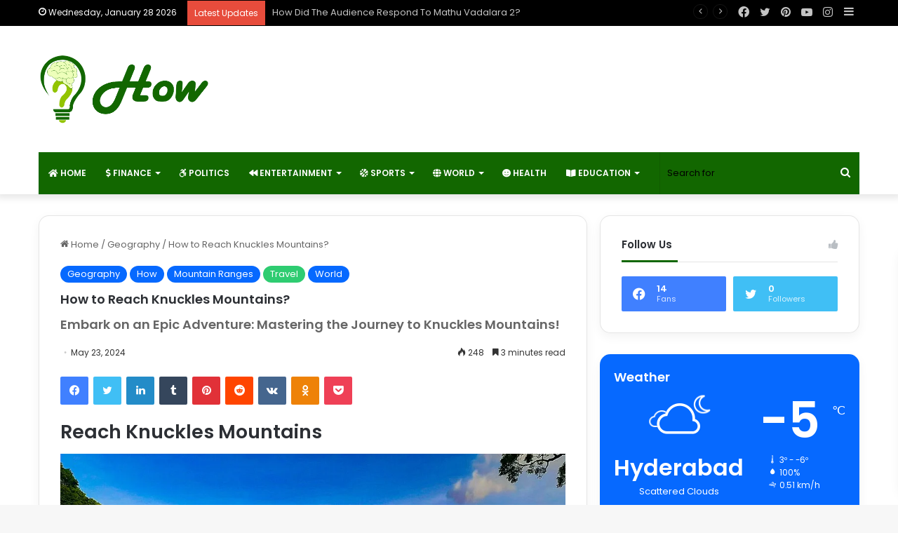

--- FILE ---
content_type: text/html; charset=UTF-8
request_url: https://howto.ind.in/how-to-reach-knuckles-mountains/
body_size: 27436
content:
<!DOCTYPE html>
<html lang="en-US" class="" data-skin="light" prefix="og: https://ogp.me/ns#">
<head>
	<meta charset="UTF-8" />
	<link rel="profile" href="https://gmpg.org/xfn/11" />
	
<meta http-equiv='x-dns-prefetch-control' content='on'>
<link rel='dns-prefetch' href='//cdnjs.cloudflare.com' />
<link rel='dns-prefetch' href='//ajax.googleapis.com' />
<link rel='dns-prefetch' href='//fonts.googleapis.com' />
<link rel='dns-prefetch' href='//fonts.gstatic.com' />
<link rel='dns-prefetch' href='//s.gravatar.com' />
<link rel='dns-prefetch' href='//www.google-analytics.com' />
<link rel='preload' as='script' href='https://ajax.googleapis.com/ajax/libs/webfont/1/webfont.js'>

<!-- Open Graph Meta Tags generated by Blog2Social 873 - https://www.blog2social.com -->
<meta property="og:title" content="How to Reach Knuckles Mountains?"/>
<meta property="og:description" content="Reach Knuckles Mountains   Nestled in the heart of central Sri Lanka, the Knuckles Mountain Range stands as a majestic testament to the island&#039;s natural bea"/>
<meta property="og:url" content="/how-to-reach-knuckles-mountains/"/>
<meta property="og:image:alt" content="Reach Knuckles Mountains"/>
<meta property="og:image" content="https://howto.ind.in/wp-content/uploads/2024/05/how-to-reach-knuckles-mountains.jpg"/>
<meta property="og:image:width" content="1024" />
<meta property="og:image:height" content="768" />
<meta property="og:image:type" content="image/jpeg" />
<meta property="og:type" content="article"/>
<meta property="og:article:published_time" content="2024-05-23 12:18:54"/>
<meta property="og:article:modified_time" content="2024-05-23 12:22:48"/>
<meta property="og:article:tag" content="Conservation"/>
<meta property="og:article:tag" content="eco-tourism"/>
<meta property="og:article:tag" content="guided tours"/>
<meta property="og:article:tag" content="Hiking Routes"/>
<meta property="og:article:tag" content="Kandy District"/>
<meta property="og:article:tag" content="Knuckles Mountains"/>
<meta property="og:article:tag" content="Matale District"/>
<meta property="og:article:tag" content="scenic routes"/>
<meta property="og:article:tag" content="scenic routesKnuckles Mountains"/>
<meta property="og:article:tag" content="Sri Lanka"/>
<meta property="og:article:tag" content="Transportation"/>
<!-- Open Graph Meta Tags generated by Blog2Social 873 - https://www.blog2social.com -->

<!-- Twitter Card generated by Blog2Social 873 - https://www.blog2social.com -->
<meta name="twitter:card" content="summary">
<meta name="twitter:title" content="How to Reach Knuckles Mountains?"/>
<meta name="twitter:description" content="Reach Knuckles Mountains   Nestled in the heart of central Sri Lanka, the Knuckles Mountain Range stands as a majestic testament to the island&#039;s natural bea"/>
<meta name="twitter:image" content="https://howto.ind.in/wp-content/uploads/2024/05/how-to-reach-knuckles-mountains.jpg"/>
<meta name="twitter:image:alt" content="Reach Knuckles Mountains"/>
<!-- Twitter Card generated by Blog2Social 873 - https://www.blog2social.com -->
<meta name="author" content="How"/>

<!-- Search Engine Optimization by Rank Math - https://rankmath.com/ -->
<title>Reach Knuckles Mountains: Your Ultimate Transportation and Hiking Guide</title>
<meta name="description" content="Discover the best ways to reach Knuckles Mountains in Sri Lanka. From transportation options to hiking routes, plan your adventure today!"/>
<meta name="robots" content="index, follow, max-snippet:-1, max-video-preview:-1, max-image-preview:large"/>
<link rel="canonical" href="https://howto.ind.in/how-to-reach-knuckles-mountains/" />
<meta property="og:locale" content="en_US" />
<meta property="og:type" content="article" />
<meta property="og:title" content="Reach Knuckles Mountains: Your Ultimate Transportation and Hiking Guide" />
<meta property="og:description" content="Discover the best ways to reach Knuckles Mountains in Sri Lanka. From transportation options to hiking routes, plan your adventure today!" />
<meta property="og:url" content="https://howto.ind.in/how-to-reach-knuckles-mountains/" />
<meta property="og:site_name" content="How | How To | Answers" />
<meta property="article:tag" content="Conservation" />
<meta property="article:tag" content="eco-tourism" />
<meta property="article:tag" content="guided tours" />
<meta property="article:tag" content="Hiking Routes" />
<meta property="article:tag" content="Kandy District" />
<meta property="article:tag" content="Knuckles Mountains" />
<meta property="article:tag" content="Matale District" />
<meta property="article:tag" content="scenic routes" />
<meta property="article:tag" content="scenic routesKnuckles Mountains" />
<meta property="article:tag" content="Sri Lanka" />
<meta property="article:tag" content="Transportation" />
<meta property="article:section" content="Geography" />
<meta property="og:updated_time" content="2024-05-23T12:22:48+05:30" />
<meta property="og:image" content="https://i0.wp.com/howto.ind.in/wp-content/uploads/2024/05/how-to-reach-knuckles-mountains.jpg" />
<meta property="og:image:secure_url" content="https://i0.wp.com/howto.ind.in/wp-content/uploads/2024/05/how-to-reach-knuckles-mountains.jpg" />
<meta property="og:image:width" content="1024" />
<meta property="og:image:height" content="768" />
<meta property="og:image:alt" content="Reach Knuckles Mountains" />
<meta property="og:image:type" content="image/jpeg" />
<meta property="article:published_time" content="2024-05-23T12:18:54+05:30" />
<meta property="article:modified_time" content="2024-05-23T12:22:48+05:30" />
<meta name="twitter:card" content="summary_large_image" />
<meta name="twitter:title" content="Reach Knuckles Mountains: Your Ultimate Transportation and Hiking Guide" />
<meta name="twitter:description" content="Discover the best ways to reach Knuckles Mountains in Sri Lanka. From transportation options to hiking routes, plan your adventure today!" />
<meta name="twitter:image" content="https://i0.wp.com/howto.ind.in/wp-content/uploads/2024/05/how-to-reach-knuckles-mountains.jpg" />
<meta name="twitter:label1" content="Written by" />
<meta name="twitter:data1" content="How" />
<meta name="twitter:label2" content="Time to read" />
<meta name="twitter:data2" content="4 minutes" />
<script type="application/ld+json" class="rank-math-schema">{"@context":"https://schema.org","@graph":[{"@type":["Person","Organization"],"@id":"https://howto.ind.in/#person","name":"How | How To | Answers","logo":{"@type":"ImageObject","@id":"https://howto.ind.in/#logo","url":"https://howto.ind.in/wp-content/uploads/2023/02/how-logo.png","contentUrl":"https://howto.ind.in/wp-content/uploads/2023/02/how-logo.png","caption":"How | How To | Answers","inLanguage":"en-US","width":"2447","height":"786"},"image":{"@type":"ImageObject","@id":"https://howto.ind.in/#logo","url":"https://howto.ind.in/wp-content/uploads/2023/02/how-logo.png","contentUrl":"https://howto.ind.in/wp-content/uploads/2023/02/how-logo.png","caption":"How | How To | Answers","inLanguage":"en-US","width":"2447","height":"786"}},{"@type":"WebSite","@id":"https://howto.ind.in/#website","url":"https://howto.ind.in","name":"How | How To | Answers","publisher":{"@id":"https://howto.ind.in/#person"},"inLanguage":"en-US"},{"@type":"ImageObject","@id":"https://i0.wp.com/howto.ind.in/wp-content/uploads/2024/05/how-to-reach-knuckles-mountains.jpg?fit=1024%2C768&amp;ssl=1","url":"https://i0.wp.com/howto.ind.in/wp-content/uploads/2024/05/how-to-reach-knuckles-mountains.jpg?fit=1024%2C768&amp;ssl=1","width":"1024","height":"768","caption":"Reach Knuckles Mountains","inLanguage":"en-US"},{"@type":"BreadcrumbList","@id":"https://howto.ind.in/how-to-reach-knuckles-mountains/#breadcrumb","itemListElement":[{"@type":"ListItem","position":"1","item":{"@id":"https://howto.ind.in","name":"Home"}},{"@type":"ListItem","position":"2","item":{"@id":"https://howto.ind.in/how-to-reach-knuckles-mountains/","name":"How to Reach Knuckles Mountains?"}}]},{"@type":"WebPage","@id":"https://howto.ind.in/how-to-reach-knuckles-mountains/#webpage","url":"https://howto.ind.in/how-to-reach-knuckles-mountains/","name":"Reach Knuckles Mountains: Your Ultimate Transportation and Hiking Guide","datePublished":"2024-05-23T12:18:54+05:30","dateModified":"2024-05-23T12:22:48+05:30","isPartOf":{"@id":"https://howto.ind.in/#website"},"primaryImageOfPage":{"@id":"https://i0.wp.com/howto.ind.in/wp-content/uploads/2024/05/how-to-reach-knuckles-mountains.jpg?fit=1024%2C768&amp;ssl=1"},"inLanguage":"en-US","breadcrumb":{"@id":"https://howto.ind.in/how-to-reach-knuckles-mountains/#breadcrumb"}},{"@type":"Person","@id":"https://howto.ind.in/author/sudheer/","name":"How","url":"https://howto.ind.in/author/sudheer/","image":{"@type":"ImageObject","@id":"https://secure.gravatar.com/avatar/f863db91bfdd3631f6ae081775395a99b877d0844a1d2e13457a25fa3ec9f72e?s=96&amp;d=mm&amp;r=g","url":"https://secure.gravatar.com/avatar/f863db91bfdd3631f6ae081775395a99b877d0844a1d2e13457a25fa3ec9f72e?s=96&amp;d=mm&amp;r=g","caption":"How","inLanguage":"en-US"},"sameAs":["https://howto.ind.in"]},{"@type":"BlogPosting","headline":"Reach Knuckles Mountains: Your Ultimate Transportation and Hiking Guide","keywords":"Reach Knuckles Mountains","datePublished":"2024-05-23T12:18:54+05:30","dateModified":"2024-05-23T12:22:48+05:30","author":{"@id":"https://howto.ind.in/author/sudheer/","name":"How"},"publisher":{"@id":"https://howto.ind.in/#person"},"description":"Discover the best ways to reach Knuckles Mountains in Sri Lanka. From transportation options to hiking routes, plan your adventure today!","name":"Reach Knuckles Mountains: Your Ultimate Transportation and Hiking Guide","@id":"https://howto.ind.in/how-to-reach-knuckles-mountains/#richSnippet","isPartOf":{"@id":"https://howto.ind.in/how-to-reach-knuckles-mountains/#webpage"},"image":{"@id":"https://i0.wp.com/howto.ind.in/wp-content/uploads/2024/05/how-to-reach-knuckles-mountains.jpg?fit=1024%2C768&amp;ssl=1"},"inLanguage":"en-US","mainEntityOfPage":{"@id":"https://howto.ind.in/how-to-reach-knuckles-mountains/#webpage"}}]}</script>
<!-- /Rank Math WordPress SEO plugin -->

<link rel='dns-prefetch' href='//www.googletagmanager.com' />
<link rel='dns-prefetch' href='//stats.wp.com' />
<link rel='dns-prefetch' href='//pagead2.googlesyndication.com' />

<link rel='preconnect' href='//i0.wp.com' />
<link rel='preconnect' href='//c0.wp.com' />
<link rel="alternate" type="application/rss+xml" title="How | How To | Answers &raquo; Feed" href="https://howto.ind.in/feed/" />
<link rel="alternate" type="application/rss+xml" title="How | How To | Answers &raquo; Comments Feed" href="https://howto.ind.in/comments/feed/" />
<link rel="alternate" type="application/rss+xml" title="How | How To | Answers &raquo; How to Reach Knuckles Mountains? Comments Feed" href="https://howto.ind.in/how-to-reach-knuckles-mountains/feed/" />

		<style type="text/css">
			:root{
			
					--main-nav-background: #FFFFFF;
					--main-nav-secondry-background: rgba(0,0,0,0.03);
					--main-nav-primary-color: #0088ff;
					--main-nav-contrast-primary-color: #FFFFFF;
					--main-nav-text-color: #2c2f34;
					--main-nav-secondry-text-color: rgba(0,0,0,0.5);
					--main-nav-main-border-color: rgba(0,0,0,0.1);
					--main-nav-secondry-border-color: rgba(0,0,0,0.08);
				
			}
		</style>
	<link rel="alternate" title="oEmbed (JSON)" type="application/json+oembed" href="https://howto.ind.in/wp-json/oembed/1.0/embed?url=https%3A%2F%2Fhowto.ind.in%2Fhow-to-reach-knuckles-mountains%2F" />
<link rel="alternate" title="oEmbed (XML)" type="text/xml+oembed" href="https://howto.ind.in/wp-json/oembed/1.0/embed?url=https%3A%2F%2Fhowto.ind.in%2Fhow-to-reach-knuckles-mountains%2F&#038;format=xml" />
<link rel="alternate" type="application/rss+xml" title="How | How To | Answers &raquo; Stories Feed" href="https://howto.ind.in/web-stories/feed/"><meta name="viewport" content="width=device-width, initial-scale=1.0" /><style id='wp-img-auto-sizes-contain-inline-css' type='text/css'>
img:is([sizes=auto i],[sizes^="auto," i]){contain-intrinsic-size:3000px 1500px}
/*# sourceURL=wp-img-auto-sizes-contain-inline-css */
</style>
<link data-minify="1" rel='stylesheet' id='jetpack_related-posts-css' href='https://howto.ind.in/wp-content/cache/min/1/p/jetpack/15.3.1/modules/related-posts/related-posts.css?ver=1766938123' type='text/css' media='all' />
<style id='wp-emoji-styles-inline-css' type='text/css'>

	img.wp-smiley, img.emoji {
		display: inline !important;
		border: none !important;
		box-shadow: none !important;
		height: 1em !important;
		width: 1em !important;
		margin: 0 0.07em !important;
		vertical-align: -0.1em !important;
		background: none !important;
		padding: 0 !important;
	}
/*# sourceURL=wp-emoji-styles-inline-css */
</style>
<link data-minify="1" rel='stylesheet' id='taqyeem-buttons-style-css' href='https://howto.ind.in/wp-content/cache/min/1/wp-content/plugins/taqyeem-buttons/assets/style.css?ver=1766938094' type='text/css' media='all' />
<link rel='stylesheet' id='tie-css-base-css' href='https://howto.ind.in/wp-content/themes/jannah/assets/css/base.min.css?ver=6.1.2' type='text/css' media='all' />
<link rel='stylesheet' id='tie-css-styles-css' href='https://howto.ind.in/wp-content/themes/jannah/assets/css/style.min.css?ver=6.1.2' type='text/css' media='all' />
<link rel='stylesheet' id='tie-css-widgets-css' href='https://howto.ind.in/wp-content/themes/jannah/assets/css/widgets.min.css?ver=6.1.2' type='text/css' media='all' />
<link data-minify="1" rel='stylesheet' id='tie-css-helpers-css' href='https://howto.ind.in/wp-content/cache/min/1/wp-content/themes/jannah/assets/css/helpers.min.css?ver=1766938094' type='text/css' media='all' />
<link data-minify="1" rel='stylesheet' id='tie-fontawesome5-css' href='https://howto.ind.in/wp-content/cache/min/1/wp-content/themes/jannah/assets/css/fontawesome.css?ver=1766938094' type='text/css' media='all' />
<link data-minify="1" rel='stylesheet' id='tie-css-ilightbox-css' href='https://howto.ind.in/wp-content/cache/min/1/wp-content/themes/jannah/assets/ilightbox/dark-skin/skin.css?ver=1766938094' type='text/css' media='all' />
<link rel='stylesheet' id='tie-css-shortcodes-css' href='https://howto.ind.in/wp-content/themes/jannah/assets/css/plugins/shortcodes.min.css?ver=6.1.2' type='text/css' media='all' />
<link rel='stylesheet' id='tie-css-single-css' href='https://howto.ind.in/wp-content/themes/jannah/assets/css/single.min.css?ver=6.1.2' type='text/css' media='all' />
<link rel='stylesheet' id='tie-css-print-css' href='https://howto.ind.in/wp-content/themes/jannah/assets/css/print.css?ver=6.1.2' type='text/css' media='print' />
<link rel='stylesheet' id='taqyeem-styles-css' href='https://howto.ind.in/wp-content/themes/jannah/assets/css/plugins/taqyeem.min.css?ver=6.1.2' type='text/css' media='all' />
<style id='taqyeem-styles-inline-css' type='text/css'>
.wf-active body{font-family: 'Poppins';}.wf-active .logo-text,.wf-active h1,.wf-active h2,.wf-active h3,.wf-active h4,.wf-active h5,.wf-active h6,.wf-active .the-subtitle{font-family: 'Poppins';}.wf-active #main-nav .main-menu > ul > li > a{font-family: 'Poppins';}.wf-active blockquote p{font-family: 'Poppins';}#main-nav .main-menu > ul > li > a{font-size: 12px;font-weight: 600;text-transform: uppercase;}#main-nav .main-menu > ul ul li a{font-size: 12px;font-weight: 600;text-transform: uppercase;}body .button,body [type="submit"]{font-size: 14px;font-weight: 300;}.post-cat{font-size: 13px;font-weight: 300;}.entry-header h1.entry-title{font-size: 18px;font-weight: 800;}.entry-header .entry-sub-title{font-size: 18px;font-weight: 800;}#tie-wrapper .media-page-layout .thumb-title,#tie-wrapper .mag-box.full-width-img-news-box .posts-items>li .post-title,#tie-wrapper .miscellaneous-box .posts-items>li:first-child .post-title,#tie-wrapper .big-thumb-left-box .posts-items li:first-child .post-title{font-size: 20px;font-weight: 800;line-height: 1.25;}#tie-wrapper .mag-box.wide-post-box .posts-items>li:nth-child(n) .post-title,#tie-wrapper .mag-box.big-post-left-box li:first-child .post-title,#tie-wrapper .mag-box.big-post-top-box li:first-child .post-title,#tie-wrapper .mag-box.half-box li:first-child .post-title,#tie-wrapper .mag-box.big-posts-box .posts-items>li:nth-child(n) .post-title,#tie-wrapper .mag-box.mini-posts-box .posts-items>li:nth-child(n) .post-title,#tie-wrapper .mag-box.latest-poroducts-box .products .product h2{font-size: 18px;font-weight: 600;}#tie-wrapper .mag-box.big-post-left-box li:not(:first-child) .post-title,#tie-wrapper .mag-box.big-post-top-box li:not(:first-child) .post-title,#tie-wrapper .mag-box.half-box li:not(:first-child) .post-title,#tie-wrapper .mag-box.big-thumb-left-box li:not(:first-child) .post-title,#tie-wrapper .mag-box.scrolling-box .slide .post-title,#tie-wrapper .mag-box.miscellaneous-box li:not(:first-child) .post-title{font-size: 14px;font-weight: 600;}@media (min-width: 992px){.has-sidebar .fullwidth-slider-wrapper .thumb-overlay .thumb-content .thumb-title,.has-sidebar .wide-next-prev-slider-wrapper .thumb-overlay .thumb-content .thumb-title,.has-sidebar .wide-slider-with-navfor-wrapper .thumb-overlay .thumb-content .thumb-title,.has-sidebar .boxed-slider-wrapper .thumb-overlay .thumb-title{font-size: 25px;font-weight: 800;line-height: 1.25;}}@media (min-width: 768px){#tie-wrapper .main-slider.grid-3-slides .slide .grid-item:nth-child(1) .thumb-title,#tie-wrapper .main-slider.grid-5-first-big .slide .grid-item:nth-child(1) .thumb-title,#tie-wrapper .main-slider.grid-5-big-centerd .slide .grid-item:nth-child(1) .thumb-title,#tie-wrapper .main-slider.grid-4-big-first-half-second .slide .grid-item:nth-child(1) .thumb-title,#tie-wrapper .main-slider.grid-2-big .thumb-overlay .thumb-title,#tie-wrapper .wide-slider-three-slids-wrapper .thumb-title{font-size: 25px;font-weight: 800;line-height: 1.25;}}.tie-weather-widget.widget,.container-wrapper{box-shadow: 0 5px 15px 0 rgba(0,0,0,0.05);}.dark-skin .tie-weather-widget.widget,.dark-skin .container-wrapper{box-shadow: 0 5px 15px 0 rgba(0,0,0,0.2);}::-moz-selection{background-color: #ffffff;color: #000000;}::selection{background-color: #ffffff;color: #000000;}a:hover,body .entry a:hover,.dark-skin body .entry a:hover,.comment-list .comment-content a:hover{color: #f15b26;}#top-nav,#top-nav .sub-menu,#top-nav .comp-sub-menu,#top-nav .ticker-content,#top-nav .ticker-swipe,.top-nav-boxed #top-nav .topbar-wrapper,.search-in-top-nav.autocomplete-suggestions,#top-nav .guest-btn:not(:hover){background-color : #000000;}#top-nav *,.search-in-top-nav.autocomplete-suggestions{border-color: rgba( 255,255,255,0.08);}#top-nav .icon-basecloud-bg:after{color: #000000;}#top-nav a:not(:hover),#top-nav input,#top-nav #search-submit,#top-nav .fa-spinner,#top-nav .dropdown-social-icons li a span,#top-nav .components > li .social-link:not(:hover) span,.search-in-top-nav.autocomplete-suggestions a{color: #c4c4c4;}#top-nav .menu-item-has-children > a:before{border-top-color: #c4c4c4;}#top-nav li .menu-item-has-children > a:before{border-top-color: transparent;border-left-color: #c4c4c4;}.rtl #top-nav .menu li .menu-item-has-children > a:before{border-left-color: transparent;border-right-color: #c4c4c4;}#top-nav input::-moz-placeholder{color: #c4c4c4;}#top-nav input:-moz-placeholder{color: #c4c4c4;}#top-nav input:-ms-input-placeholder{color: #c4c4c4;}#top-nav input::-webkit-input-placeholder{color: #c4c4c4;}#top-nav .comp-sub-menu .button:hover,#top-nav .checkout-button,.search-in-top-nav.autocomplete-suggestions .button{background-color: #939393;}#top-nav a:hover,#top-nav .menu li:hover > a,#top-nav .menu > .tie-current-menu > a,#top-nav .components > li:hover > a,#top-nav .components #search-submit:hover,.search-in-top-nav.autocomplete-suggestions .post-title a:hover{color: #939393;}#top-nav .comp-sub-menu .button:hover{border-color: #939393;}#top-nav .tie-current-menu > a:before,#top-nav .menu .menu-item-has-children:hover > a:before{border-top-color: #939393;}#top-nav .menu li .menu-item-has-children:hover > a:before{border-top-color: transparent;border-left-color: #939393;}.rtl #top-nav .menu li .menu-item-has-children:hover > a:before{border-left-color: transparent;border-right-color: #939393;}#top-nav .comp-sub-menu .button:hover,#top-nav .comp-sub-menu .checkout-button,.search-in-top-nav.autocomplete-suggestions .button{color: #FFFFFF;}#top-nav .comp-sub-menu .checkout-button:hover,.search-in-top-nav.autocomplete-suggestions .button:hover{background-color: #757575;}#top-nav,#top-nav .comp-sub-menu,#top-nav .tie-weather-widget{color: #ffffff;}.search-in-top-nav.autocomplete-suggestions .post-meta,.search-in-top-nav.autocomplete-suggestions .post-meta a:not(:hover){color: rgba( 255,255,255,0.7 );}#top-nav .weather-icon .icon-cloud,#top-nav .weather-icon .icon-basecloud-bg,#top-nav .weather-icon .icon-cloud-behind{color: #ffffff !important;}#top-nav .breaking-title{color: #FFFFFF;}#top-nav .breaking-title:before{background-color: #e74c3c;}#top-nav .breaking-news-nav li:hover{background-color: #e74c3c;border-color: #e74c3c;}.main-nav-boxed .main-nav.fixed-nav,#main-nav .main-menu-wrapper{background: #126700;background: -webkit-linear-gradient(90deg,#126700,#126700 );background: -moz-linear-gradient(90deg,#126700,#126700 );background: -o-linear-gradient(90deg,#126700,#126700 );background: linear-gradient(90deg,#126700,#126700 );}#main-nav .main-menu-wrapper .icon-basecloud-bg:after{color: inherit !important;}#main-nav .main-menu-wrapper,#main-nav .menu-sub-content,#main-nav .comp-sub-menu,#main-nav .guest-btn:not(:hover),#main-nav ul.cats-vertical li a.is-active,#main-nav ul.cats-vertical li a:hover.search-in-main-nav.autocomplete-suggestions{background-color: rgb(18,103,0);}#main-nav{border-width: 0;}#theme-header #main-nav:not(.fixed-nav){bottom: 0;}#main-nav .icon-basecloud-bg:after{color: rgb(18,103,0);}.search-in-main-nav.autocomplete-suggestions{border-color: rgba(255,255,255,0.07);}.main-nav-boxed #main-nav .main-menu-wrapper{border-width: 0;}#main-nav .menu li.menu-item-has-children > a:before,#main-nav .main-menu .mega-menu > a:before{border-top-color: #ffffff;}#main-nav .menu li .menu-item-has-children > a:before,#main-nav .mega-menu .menu-item-has-children > a:before{border-top-color: transparent;border-left-color: #ffffff;}.rtl #main-nav .menu li .menu-item-has-children > a:before,.rtl #main-nav .mega-menu .menu-item-has-children > a:before{border-left-color: transparent;border-right-color: #ffffff;}#main-nav a:not(:hover),#main-nav a.social-link:not(:hover) span,#main-nav .dropdown-social-icons li a span,.search-in-main-nav.autocomplete-suggestions a{color: #ffffff;}#theme-header:not(.main-nav-boxed) #main-nav,.main-nav-boxed .main-menu-wrapper{border-right: 0 none !important;border-left : 0 none !important;border-top : 0 none !important;}.main-nav {--main-nav-primary-color: #92c400;}#main-nav .mega-links-head:after,#main-nav .comp-sub-menu .button:hover,#main-nav .comp-sub-menu .checkout-button,#main-nav .cats-horizontal a.is-active,#main-nav .cats-horizontal a:hover,.search-in-main-nav.autocomplete-suggestions .button,#main-nav .spinner > div{background-color: #92c400;}#main-nav .menu ul li:hover > a,#main-nav .menu ul li.current-menu-item:not(.mega-link-column) > a,#main-nav .components a:hover,#main-nav .components > li:hover > a,#main-nav #search-submit:hover,#main-nav .cats-vertical a.is-active,#main-nav .cats-vertical a:hover,#main-nav .mega-menu .post-meta a:hover,#main-nav .mega-menu .post-box-title a:hover,.search-in-main-nav.autocomplete-suggestions a:hover,#main-nav .spinner-circle:after{color: #92c400;}#main-nav .menu > li.tie-current-menu > a,#main-nav .menu > li:hover > a,#main-nav .components .button:hover,#main-nav .comp-sub-menu .checkout-button,.theme-header #main-nav .mega-menu .cats-horizontal a.is-active,.theme-header #main-nav .mega-menu .cats-horizontal a:hover,.search-in-main-nav.autocomplete-suggestions a.button{color: #FFFFFF;}#main-nav .menu > li.tie-current-menu > a:before,#main-nav .menu > li:hover > a:before{border-top-color: #FFFFFF;}.main-nav-light #main-nav .menu-item-has-children li:hover > a:before,.main-nav-light #main-nav .mega-menu li:hover > a:before{border-left-color: #92c400;}.rtl .main-nav-light #main-nav .menu-item-has-children li:hover > a:before,.rtl .main-nav-light #main-nav .mega-menu li:hover > a:before{border-right-color: #92c400;border-left-color: transparent;}.search-in-main-nav.autocomplete-suggestions .button:hover,#main-nav .comp-sub-menu .checkout-button:hover{background-color: #74a600;}#main-nav,#main-nav input,#main-nav #search-submit,#main-nav .fa-spinner,#main-nav .comp-sub-menu,#main-nav .tie-weather-widget{color: #000000;}#main-nav input::-moz-placeholder{color: #000000;}#main-nav input:-moz-placeholder{color: #000000;}#main-nav input:-ms-input-placeholder{color: #000000;}#main-nav input::-webkit-input-placeholder{color: #000000;}#main-nav .mega-menu .post-meta,#main-nav .mega-menu .post-meta a,.search-in-main-nav.autocomplete-suggestions .post-meta{color: rgba(0,0,0,0.6);}#main-nav .weather-icon .icon-cloud,#main-nav .weather-icon .icon-basecloud-bg,#main-nav .weather-icon .icon-cloud-behind{color: #000000 !important;}#the-post .entry-content a:not(.shortc-button):hover{color: #f15b26 !important;}#tie-body .sidebar .widget-title:after{background-color: #126700;}#footer{background-color: #000000;}#site-info{background-color: #126700;}#footer .posts-list-counter .posts-list-items li.widget-post-list:before{border-color: #000000;}#footer .timeline-widget a .date:before{border-color: rgba(0,0,0,0.8);}#footer .footer-boxed-widget-area,#footer textarea,#footer input:not([type=submit]),#footer select,#footer code,#footer kbd,#footer pre,#footer samp,#footer .show-more-button,#footer .slider-links .tie-slider-nav span,#footer #wp-calendar,#footer #wp-calendar tbody td,#footer #wp-calendar thead th,#footer .widget.buddypress .item-options a{border-color: rgba(255,255,255,0.1);}#footer .social-statistics-widget .white-bg li.social-icons-item a,#footer .widget_tag_cloud .tagcloud a,#footer .latest-tweets-widget .slider-links .tie-slider-nav span,#footer .widget_layered_nav_filters a{border-color: rgba(255,255,255,0.1);}#footer .social-statistics-widget .white-bg li:before{background: rgba(255,255,255,0.1);}.site-footer #wp-calendar tbody td{background: rgba(255,255,255,0.02);}#footer .white-bg .social-icons-item a span.followers span,#footer .circle-three-cols .social-icons-item a .followers-num,#footer .circle-three-cols .social-icons-item a .followers-name{color: rgba(255,255,255,0.8);}#footer .timeline-widget ul:before,#footer .timeline-widget a:not(:hover) .date:before{background-color: #000000;}#tie-body #footer .widget-title::after{background-color: #126700;}#footer .widget-title,#footer .widget-title a:not(:hover){color: #ffffff;}#site-info,#site-info ul.social-icons li a:not(:hover) span{color: #ffffff;}#footer .site-info a:not(:hover){color: #ffffff;}.tie-cat-2,.tie-cat-item-2 > span{background-color:#e67e22 !important;color:#FFFFFF !important;}.tie-cat-2:after{border-top-color:#e67e22 !important;}.tie-cat-2:hover{background-color:#c86004 !important;}.tie-cat-2:hover:after{border-top-color:#c86004 !important;}.tie-cat-10,.tie-cat-item-10 > span{background-color:#2ecc71 !important;color:#FFFFFF !important;}.tie-cat-10:after{border-top-color:#2ecc71 !important;}.tie-cat-10:hover{background-color:#10ae53 !important;}.tie-cat-10:hover:after{border-top-color:#10ae53 !important;}.tie-cat-14,.tie-cat-item-14 > span{background-color:#9b59b6 !important;color:#FFFFFF !important;}.tie-cat-14:after{border-top-color:#9b59b6 !important;}.tie-cat-14:hover{background-color:#7d3b98 !important;}.tie-cat-14:hover:after{border-top-color:#7d3b98 !important;}.tie-cat-16,.tie-cat-item-16 > span{background-color:#34495e !important;color:#FFFFFF !important;}.tie-cat-16:after{border-top-color:#34495e !important;}.tie-cat-16:hover{background-color:#162b40 !important;}.tie-cat-16:hover:after{border-top-color:#162b40 !important;}.tie-cat-17,.tie-cat-item-17 > span{background-color:#795548 !important;color:#FFFFFF !important;}.tie-cat-17:after{border-top-color:#795548 !important;}.tie-cat-17:hover{background-color:#5b372a !important;}.tie-cat-17:hover:after{border-top-color:#5b372a !important;}.tie-cat-19,.tie-cat-item-19 > span{background-color:#4CAF50 !important;color:#FFFFFF !important;}.tie-cat-19:after{border-top-color:#4CAF50 !important;}.tie-cat-19:hover{background-color:#2e9132 !important;}.tie-cat-19:hover:after{border-top-color:#2e9132 !important;}@media (max-width: 991px){.side-aside #mobile-menu .menu > li{border-color: rgba(255,255,255,0.05);}}@media (max-width: 991px){.side-aside.dark-skin{background-color: #f15b26;}}.tie-insta-header {margin-bottom: 15px;}.tie-insta-avatar a {width: 70px;height: 70px;display: block;position: relative;float: left;margin-right: 15px;margin-bottom: 15px;}.tie-insta-avatar a:before {content: "";position: absolute;width: calc(100% + 6px);height: calc(100% + 6px);left: -3px;top: -3px;border-radius: 50%;background: #d6249f;background: radial-gradient(circle at 30% 107%,#fdf497 0%,#fdf497 5%,#fd5949 45%,#d6249f 60%,#285AEB 90%);}.tie-insta-avatar a:after {position: absolute;content: "";width: calc(100% + 3px);height: calc(100% + 3px);left: -2px;top: -2px;border-radius: 50%;background: #fff;}.dark-skin .tie-insta-avatar a:after {background: #27292d;}.tie-insta-avatar img {border-radius: 50%;position: relative;z-index: 2;transition: all 0.25s;}.tie-insta-avatar img:hover {box-shadow: 0px 0px 15px 0 #6b54c6;}.tie-insta-info {font-size: 1.3em;font-weight: bold;margin-bottom: 5px;}.web-stories-list{position: relative;z-index: 1;}.mag-box .web-stories-list {margin-bottom: 10px;margin-top: 10px;}.web-stories-list__story-poster:after {transition: opacity 0.2s;}.web-stories-list__story:hover .web-stories-list__story-poster:after {opacity: 0.6;}.web-stories-list.is-view-type-carousel .web-stories-list__story,.web-stories-list.is-view-type-grid .web-stories-list__story{min-width: 0 !important;}.is-view-type-circles.is-carousel .web-stories-list__inner-wrapper .web-stories-list__story:not(.visible){height: var(--ws-circle-size);overflow: hidden;}.web-stories-list-block.is-carousel .web-stories-list__story:not(.glider-slide){visibility: hidden;}.is-view-type-list .web-stories-list__inner-wrapper{display: flex;flex-wrap: wrap;}.is-view-type-list .web-stories-list__inner-wrapper > * {flex: 0 0 49%;margin: 0 0.5%;}@media (min-width: 676px) {.is-view-type-carousel .web-stories-list__carousel:not(.glider){height: 277px;}}body a.go-to-top-button,body .more-link,body .button,body [type='submit'],body .generic-button a,body .generic-button button,body textarea,body input:not([type='checkbox']):not([type='radio']),body .mag-box .breaking,body .social-icons-widget .social-icons-item .social-link,body .widget_product_tag_cloud a,body .widget_tag_cloud a,body .post-tags a,body .widget_layered_nav_filters a,body .post-bottom-meta-title,body .post-bottom-meta a,body .post-cat,body .more-link,body .show-more-button,body #instagram-link.is-expanded .follow-button,body .cat-counter a + span,body .mag-box-options .slider-arrow-nav a,body .main-menu .cats-horizontal li a,body #instagram-link.is-compact,body .pages-numbers a,body .pages-nav-item,body .bp-pagination-links .page-numbers,body .fullwidth-area .widget_tag_cloud .tagcloud a,body .header-layout-1 #main-nav .components #search-input,body ul.breaking-news-nav li.jnt-prev,body ul.breaking-news-nav li.jnt-next,body #tie-popup-search-mobile table.gsc-search-box{border-radius: 35px;}body .mag-box ul.breaking-news-nav li{border: 0 !important;}body #instagram-link.is-compact{padding-right: 40px;padding-left: 40px;}body .post-bottom-meta-title,body .post-bottom-meta a,body .more-link{padding-right: 15px;padding-left: 15px;}body #masonry-grid .container-wrapper .post-thumb img{border-radius: 0px;}body .video-thumbnail,body .review-item,body .review-summary,body .user-rate-wrap,body textarea,body input,body select{border-radius: 5px;}body .post-content-slideshow,body #tie-read-next,body .prev-next-post-nav .post-thumb,body .post-thumb img,body .container-wrapper,body .tie-popup-container .container-wrapper,body .widget,body .grid-slider-wrapper .grid-item,body .slider-vertical-navigation .slide,body .boxed-slider:not(.grid-slider-wrapper) .slide,body .buddypress-wrap .activity-list .load-more a,body .buddypress-wrap .activity-list .load-newest a,body .woocommerce .products .product .product-img img,body .woocommerce .products .product .product-img,body .woocommerce .woocommerce-tabs,body .woocommerce div.product .related.products,body .woocommerce div.product .up-sells.products,body .woocommerce .cart_totals,.woocommerce .cross-sells,body .big-thumb-left-box-inner,body .miscellaneous-box .posts-items li:first-child,body .single-big-img,body .masonry-with-spaces .container-wrapper .slide,body .news-gallery-items li .post-thumb,body .scroll-2-box .slide,.magazine1.archive:not(.bbpress) .entry-header-outer,.magazine1.search .entry-header-outer,.magazine1.archive:not(.bbpress) .mag-box .container-wrapper,.magazine1.search .mag-box .container-wrapper,body.magazine1 .entry-header-outer + .mag-box,body .digital-rating-static,body .entry q,body .entry blockquote,body #instagram-link.is-expanded,body.single-post .featured-area,body.post-layout-8 #content,body .footer-boxed-widget-area,body .tie-video-main-slider,body .post-thumb-overlay,body .widget_media_image img,body .stream-item-mag img,body .media-page-layout .post-element{border-radius: 15px;}@media (max-width: 767px) {.tie-video-main-slider iframe{border-top-right-radius: 15px;border-top-left-radius: 15px;}}.magazine1.archive:not(.bbpress) .mag-box .container-wrapper,.magazine1.search .mag-box .container-wrapper{margin-top: 15px;border-top-width: 1px;}body .section-wrapper:not(.container-full) .wide-slider-wrapper .slider-main-container,body .section-wrapper:not(.container-full) .wide-slider-three-slids-wrapper{border-radius: 15px;overflow: hidden;}body .wide-slider-nav-wrapper,body .share-buttons-bottom,body .first-post-gradient li:first-child .post-thumb:after,body .scroll-2-box .post-thumb:after{border-bottom-left-radius: 15px;border-bottom-right-radius: 15px;}body .main-menu .menu-sub-content,body .comp-sub-menu{border-bottom-left-radius: 10px;border-bottom-right-radius: 10px;}body.single-post .featured-area{overflow: hidden;}body #check-also-box.check-also-left{border-top-right-radius: 15px;border-bottom-right-radius: 15px;}body #check-also-box.check-also-right{border-top-left-radius: 15px;border-bottom-left-radius: 15px;}body .mag-box .breaking-news-nav li:last-child{border-top-right-radius: 35px;border-bottom-right-radius: 35px;}body .mag-box .breaking-title:before{border-top-left-radius: 35px;border-bottom-left-radius: 35px;}body .tabs li:last-child a,body .full-overlay-title li:not(.no-post-thumb) .block-title-overlay{border-top-right-radius: 15px;}body .center-overlay-title li:not(.no-post-thumb) .block-title-overlay,body .tabs li:first-child a{border-top-left-radius: 15px;}#top-nav .breaking-title {margin-top: 1px;}.post-thumb img {border: 1px solid #e8e8e8;}#main-nav #search-submit{color:#fff !important;}.more-link{background-color:#92c400;}.more-link:hover{background-color:#607e05;}
/*# sourceURL=taqyeem-styles-inline-css */
</style>
<script type="text/javascript" id="jetpack_related-posts-js-extra">
/* <![CDATA[ */
var related_posts_js_options = {"post_heading":"h4"};
//# sourceURL=jetpack_related-posts-js-extra
/* ]]> */
</script>
<script data-minify="1" type="text/javascript" src="https://howto.ind.in/wp-content/cache/min/1/p/jetpack/15.3.1/_inc/build/related-posts/related-posts.min.js?ver=1766938123" id="jetpack_related-posts-js"></script>
<script type="text/javascript" src="https://c0.wp.com/c/6.9/wp-includes/js/jquery/jquery.min.js" id="jquery-core-js"></script>
<script data-minify="1" type="text/javascript" src="https://howto.ind.in/wp-content/cache/min/1/c/6.9/wp-includes/js/jquery/jquery-migrate.min.js?ver=1766938094" id="jquery-migrate-js"></script>

<!-- Google tag (gtag.js) snippet added by Site Kit -->
<!-- Google Analytics snippet added by Site Kit -->
<script type="text/javascript" src="https://www.googletagmanager.com/gtag/js?id=GT-WK2M4GP" id="google_gtagjs-js" async></script>
<script type="text/javascript" id="google_gtagjs-js-after">
/* <![CDATA[ */
window.dataLayer = window.dataLayer || [];function gtag(){dataLayer.push(arguments);}
gtag("set","linker",{"domains":["howto.ind.in"]});
gtag("js", new Date());
gtag("set", "developer_id.dZTNiMT", true);
gtag("config", "GT-WK2M4GP");
//# sourceURL=google_gtagjs-js-after
/* ]]> */
</script>
<link rel="https://api.w.org/" href="https://howto.ind.in/wp-json/" /><link rel="alternate" title="JSON" type="application/json" href="https://howto.ind.in/wp-json/wp/v2/posts/8475" /><link rel="EditURI" type="application/rsd+xml" title="RSD" href="https://howto.ind.in/xmlrpc.php?rsd" />
<meta name="generator" content="WordPress 6.9" />
<link rel='shortlink' href='https://howto.ind.in/?p=8475' />
<meta name="generator" content="Site Kit by Google 1.168.0" /><script type='text/javascript'>
/* <![CDATA[ */
var taqyeem = {"ajaxurl":"https://howto.ind.in/wp-admin/admin-ajax.php" , "your_rating":"Your Rating:"};
/* ]]> */
</script>

	<style>img#wpstats{display:none}</style>
		<link rel="llms-sitemap" href="https://howto.ind.in/llms.txt" />
<meta http-equiv="X-UA-Compatible" content="IE=edge"><!-- Google Tag Manager -->
<script>(function(w,d,s,l,i){w[l]=w[l]||[];w[l].push({'gtm.start':
new Date().getTime(),event:'gtm.js'});var f=d.getElementsByTagName(s)[0],
j=d.createElement(s),dl=l!='dataLayer'?'&l='+l:'';j.async=true;j.src=
'https://www.googletagmanager.com/gtm.js?id='+i+dl;f.parentNode.insertBefore(j,f);
})(window,document,'script','dataLayer','GTM-MGKXZ75');</script>
<!-- End Google Tag Manager -->

<script async src="https://pagead2.googlesyndication.com/pagead/js/adsbygoogle.js?client=ca-pub-7343728516877518"
     crossorigin="anonymous"></script>

<!-- Google AdSense meta tags added by Site Kit -->
<meta name="google-adsense-platform-account" content="ca-host-pub-2644536267352236">
<meta name="google-adsense-platform-domain" content="sitekit.withgoogle.com">
<!-- End Google AdSense meta tags added by Site Kit -->
      <meta name="onesignal" content="wordpress-plugin"/>
            <script>

      window.OneSignalDeferred = window.OneSignalDeferred || [];

      OneSignalDeferred.push(function(OneSignal) {
        var oneSignal_options = {};
        window._oneSignalInitOptions = oneSignal_options;

        oneSignal_options['serviceWorkerParam'] = { scope: '/wp-content/plugins/onesignal-free-web-push-notifications/sdk_files/push/onesignal/' };
oneSignal_options['serviceWorkerPath'] = 'OneSignalSDKWorker.js';

        OneSignal.Notifications.setDefaultUrl("https://howto.ind.in");

        oneSignal_options['wordpress'] = true;
oneSignal_options['appId'] = '9c2b5374-4d87-4065-ad90-c3e96ba2de3d';
oneSignal_options['allowLocalhostAsSecureOrigin'] = true;
oneSignal_options['welcomeNotification'] = { };
oneSignal_options['welcomeNotification']['title'] = "";
oneSignal_options['welcomeNotification']['message'] = "";
oneSignal_options['path'] = "https://howto.ind.in/wp-content/plugins/onesignal-free-web-push-notifications/sdk_files/";
oneSignal_options['safari_web_id'] = "web.onesignal.auto.694eada3-a476-4a33-8c61-99aa6c1d60b0";
oneSignal_options['promptOptions'] = { };
oneSignal_options['notifyButton'] = { };
oneSignal_options['notifyButton']['enable'] = true;
oneSignal_options['notifyButton']['position'] = 'bottom-right';
oneSignal_options['notifyButton']['theme'] = 'default';
oneSignal_options['notifyButton']['size'] = 'medium';
oneSignal_options['notifyButton']['showCredit'] = true;
oneSignal_options['notifyButton']['text'] = {};
              OneSignal.init(window._oneSignalInitOptions);
                    });

      function documentInitOneSignal() {
        var oneSignal_elements = document.getElementsByClassName("OneSignal-prompt");

        var oneSignalLinkClickHandler = function(event) { OneSignal.Notifications.requestPermission(); event.preventDefault(); };        for(var i = 0; i < oneSignal_elements.length; i++)
          oneSignal_elements[i].addEventListener('click', oneSignalLinkClickHandler, false);
      }

      if (document.readyState === 'complete') {
           documentInitOneSignal();
      }
      else {
           window.addEventListener("load", function(event){
               documentInitOneSignal();
          });
      }
    </script>

<!-- Google AdSense snippet added by Site Kit -->
<script type="text/javascript" async="async" src="https://pagead2.googlesyndication.com/pagead/js/adsbygoogle.js?client=ca-pub-7343728516877518&amp;host=ca-host-pub-2644536267352236" crossorigin="anonymous"></script>

<!-- End Google AdSense snippet added by Site Kit -->
<link rel="icon" href="https://i0.wp.com/howto.ind.in/wp-content/uploads/2023/03/cropped-fav-logos.png?fit=32%2C32&#038;ssl=1" sizes="32x32" />
<link rel="icon" href="https://i0.wp.com/howto.ind.in/wp-content/uploads/2023/03/cropped-fav-logos.png?fit=192%2C192&#038;ssl=1" sizes="192x192" />
<link rel="apple-touch-icon" href="https://i0.wp.com/howto.ind.in/wp-content/uploads/2023/03/cropped-fav-logos.png?fit=180%2C180&#038;ssl=1" />
<meta name="msapplication-TileImage" content="https://i0.wp.com/howto.ind.in/wp-content/uploads/2023/03/cropped-fav-logos.png?fit=270%2C270&#038;ssl=1" />
<meta name="generator" content="WP Rocket 3.20.2" data-wpr-features="wpr_minify_js wpr_minify_css wpr_desktop" /></head>

<body id="tie-body" class="wp-singular post-template-default single single-post postid-8475 single-format-standard wp-theme-jannah tie-no-js wrapper-has-shadow block-head-3 magazine3 magazine1 is-thumb-overlay-disabled is-desktop is-header-layout-3 has-header-ad sidebar-right has-sidebar post-layout-1 narrow-title-narrow-media is-standard-format has-mobile-share hide_share_post_top hide_share_post_bottom">

<!-- Google Tag Manager (noscript) -->
<noscript><iframe src="https://www.googletagmanager.com/ns.html?id=GTM-MGKXZ75"
height="0" width="0" style="display:none;visibility:hidden"></iframe></noscript>
<!-- End Google Tag Manager (noscript) -->

<div data-rocket-location-hash="e5b8de42769b3d7311e4c77717550b26" class="background-overlay">

	<div data-rocket-location-hash="20f4eca15480f982a53dda1cb4873ede" id="tie-container" class="site tie-container">

		
		<div data-rocket-location-hash="3cd18522b647fd3b2d7c4710f4fe6515" id="tie-wrapper">

			
<header id="theme-header" class="theme-header header-layout-3 main-nav-light main-nav-default-light main-nav-below main-nav-boxed has-stream-item top-nav-active top-nav-light top-nav-default-light top-nav-above has-shadow has-normal-width-logo mobile-header-default">
	
<nav id="top-nav"  class="has-date-breaking-components top-nav header-nav has-breaking-news" aria-label="Secondary Navigation">
	<div class="container">
		<div class="topbar-wrapper">

			
					<div class="topbar-today-date tie-icon">
						Wednesday, January 28 2026					</div>
					
			<div class="tie-alignleft">
				
<div class="breaking controls-is-active">

	<span class="breaking-title">
		<span class="tie-icon-bolt breaking-icon" aria-hidden="true"></span>
		<span class="breaking-title-text">Latest Updates</span>
	</span>

	<ul id="breaking-news-in-header" class="breaking-news" data-type="reveal" data-arrows="true">

		
							<li class="news-item">
								<a href="https://howto.ind.in/how-did-the-audience-respond-to-mathu-vadalara-2/">How Did The Audience Respond To Mathu Vadalara 2?</a>
							</li>

							
							<li class="news-item">
								<a href="https://howto.ind.in/how-engineers-contribute-to-economic-growth-and-technology-advancement/">How Engineers Contribute to Economic Growth and Technology Advancement?</a>
							</li>

							
							<li class="news-item">
								<a href="https://howto.ind.in/how-much-does-the-samsung-galaxy-m05-cost/">How Much Does the Samsung Galaxy M05 Cost?</a>
							</li>

							
							<li class="news-item">
								<a href="https://howto.ind.in/how-does-venom-the-last-dance-conclude-the-trilogy/">How does &#8220;Venom: The Last Dance&#8221; Conclude The Trilogy?</a>
							</li>

							
							<li class="news-item">
								<a href="https://howto.ind.in/how-much-does-the-mg-windsor-ev-cost/">How Much Does the MG Windsor EV Cost?</a>
							</li>

							
							<li class="news-item">
								<a href="https://howto.ind.in/how-does-project-2025-propose-to-change-the-u-s-government/">How does Project 2025 propose to change the U.S. government?</a>
							</li>

							
							<li class="news-item">
								<a href="https://howto.ind.in/how-does-active-noise-cancellation-anc-work-in-the-new-airpods-4/">How Does Active Noise Cancellation (ANC) Work in The New AirPods 4?</a>
							</li>

							
							<li class="news-item">
								<a href="https://howto.ind.in/how-did-james-earl-jones-overcome-his-stutter-and-launch-his-acting-career/">How Did James Earl Jones Overcome His Stutter and Launch His Acting Career?</a>
							</li>

							
							<li class="news-item">
								<a href="https://howto.ind.in/how-is-heavy-rain-affecting-infrastructure-agriculture-and-daily-life/">How Is Heavy Rain Affecting Infrastructure, Agriculture, and Daily Life?</a>
							</li>

							
							<li class="news-item">
								<a href="https://howto.ind.in/how-does-mpox-virus-spread-and-how-can-individuals-protect-themselves-from-mpox-virus-transmission/">How Does Mpox Virus Spread and  How Can Individuals Protect Themselves From Mpox Virus Transmission?</a>
							</li>

							
	</ul>
</div><!-- #breaking /-->
			</div><!-- .tie-alignleft /-->

			<div class="tie-alignright">
				<ul class="components">	<li class="side-aside-nav-icon menu-item custom-menu-link">
		<a href="#">
			<span class="tie-icon-navicon" aria-hidden="true"></span>
			<span class="screen-reader-text">Sidebar</span>
		</a>
	</li>
	 <li class="social-icons-item"><a class="social-link instagram-social-icon" rel="external noopener nofollow" target="_blank" href="https://www.instagram.com/wwhwwwqa/"><span class="tie-social-icon tie-icon-instagram"></span><span class="screen-reader-text">Instagram</span></a></li><li class="social-icons-item"><a class="social-link youtube-social-icon" rel="external noopener nofollow" target="_blank" href="#"><span class="tie-social-icon tie-icon-youtube"></span><span class="screen-reader-text">YouTube</span></a></li><li class="social-icons-item"><a class="social-link pinterest-social-icon" rel="external noopener nofollow" target="_blank" href="#"><span class="tie-social-icon tie-icon-pinterest"></span><span class="screen-reader-text">Pinterest</span></a></li><li class="social-icons-item"><a class="social-link twitter-social-icon" rel="external noopener nofollow" target="_blank" href="https://twitter.com/wwhwwwqa"><span class="tie-social-icon tie-icon-twitter"></span><span class="screen-reader-text">Twitter</span></a></li><li class="social-icons-item"><a class="social-link facebook-social-icon" rel="external noopener nofollow" target="_blank" href="https://www.facebook.com/wwhwwwqa"><span class="tie-social-icon tie-icon-facebook"></span><span class="screen-reader-text">Facebook</span></a></li> </ul><!-- Components -->			</div><!-- .tie-alignright /-->

		</div><!-- .topbar-wrapper /-->
	</div><!-- .container /-->
</nav><!-- #top-nav /-->

<div class="container header-container">
	<div class="tie-row logo-row">

		
		<div class="logo-wrapper">
			<div class="tie-col-md-4 logo-container clearfix">
				<div id="mobile-header-components-area_1" class="mobile-header-components"><ul class="components"><li class="mobile-component_menu custom-menu-link"><a href="#" id="mobile-menu-icon" class=""><span class="tie-mobile-menu-icon nav-icon is-layout-1"></span><span class="screen-reader-text">Menu</span></a></li></ul></div>
		<div id="logo" class="image-logo" >

			
			<a title="How | How To | Answers" href="https://howto.ind.in/">
				
				<picture class="tie-logo-default tie-logo-picture">
					<source class="tie-logo-source-default tie-logo-source" srcset="https://howto.ind.in/wp-content/uploads/2023/02/how-logo.png" media="(max-width:991px)">
					<source class="tie-logo-source-default tie-logo-source" srcset="https://howto.ind.in/wp-content/uploads/2023/02/how-logo.png">
					<img class="tie-logo-img-default tie-logo-img" src="https://howto.ind.in/wp-content/uploads/2023/02/how-logo.png" alt="How | How To | Answers" width="300" height="100" style="max-height:100px; width: auto;" />
				</picture>
						</a>

			
		</div><!-- #logo /-->

		<div id="mobile-header-components-area_2" class="mobile-header-components"><ul class="components"><li class="mobile-component_search custom-menu-link">
				<a href="#" class="tie-search-trigger-mobile">
					<span class="tie-icon-search tie-search-icon" aria-hidden="true"></span>
					<span class="screen-reader-text">Search for</span>
				</a>
			</li></ul></div>			</div><!-- .tie-col /-->
		</div><!-- .logo-wrapper /-->

		<div class="tie-col-md-8 stream-item stream-item-top-wrapper"><div class="stream-item-top"><div class="stream-item-size" style=""><script async src="https://pagead2.googlesyndication.com/pagead/js/adsbygoogle.js?client=ca-pub-7343728516877518"
     crossorigin="anonymous"></script>
<!-- 728*90 -->
<ins class="adsbygoogle"
     style="display:inline-block;width:728px;height:90px"
     data-ad-client="ca-pub-7343728516877518"
     data-ad-slot="7182348227"></ins>
<script>
     (adsbygoogle = window.adsbygoogle || []).push({});
</script></div></div></div><!-- .tie-col /-->
	</div><!-- .tie-row /-->
</div><!-- .container /-->

<div class="main-nav-wrapper">
	<nav id="main-nav"  class="main-nav header-nav"  aria-label="Primary Navigation">
		<div class="container">

			<div class="main-menu-wrapper">

				
				<div id="menu-components-wrap">

					


					<div class="main-menu main-menu-wrap tie-alignleft">
						<div id="main-nav-menu" class="main-menu header-menu"><ul id="menu-main-menu" class="menu"><li id="menu-item-1013" class="menu-item menu-item-type-custom menu-item-object-custom menu-item-home menu-item-1013 menu-item-has-icon"><a href="https://howto.ind.in/"> <span aria-hidden="true" class="tie-menu-icon fas fa-home"></span> Home</a></li>
<li id="menu-item-2685" class="menu-item menu-item-type-taxonomy menu-item-object-category menu-item-has-children menu-item-2685 menu-item-has-icon"><a href="https://howto.ind.in/category/finance/"> <span aria-hidden="true" class="tie-menu-icon fas fa-dollar-sign"></span> Finance</a>
<ul class="sub-menu menu-sub-content">
	<li id="menu-item-4275" class="menu-item menu-item-type-taxonomy menu-item-object-category menu-item-4275"><a href="https://howto.ind.in/category/business/"> <span aria-hidden="true" class="tie-menu-icon fas fa-business-time"></span> Business</a></li>
</ul>
</li>
<li id="menu-item-8914" class="menu-item menu-item-type-taxonomy menu-item-object-category menu-item-8914 menu-item-has-icon"><a href="https://howto.ind.in/category/politics/"> <span aria-hidden="true" class="tie-menu-icon fab fa-accessible-icon"></span> Politics</a></li>
<li id="menu-item-4272" class="menu-item menu-item-type-taxonomy menu-item-object-category menu-item-has-children menu-item-4272 menu-item-has-icon"><a href="https://howto.ind.in/category/entertainment/"> <span aria-hidden="true" class="tie-menu-icon fas fa-backward"></span> Entertainment</a>
<ul class="sub-menu menu-sub-content">
	<li id="menu-item-4273" class="menu-item menu-item-type-taxonomy menu-item-object-category menu-item-4273"><a href="https://howto.ind.in/category/entertainment/hollywood/"> <span aria-hidden="true" class="tie-menu-icon fab fa-asymmetrik"></span> Hollywood</a></li>
</ul>
</li>
<li id="menu-item-2686" class="menu-item menu-item-type-taxonomy menu-item-object-category menu-item-has-children menu-item-2686 menu-item-has-icon"><a href="https://howto.ind.in/category/sports/"> <span aria-hidden="true" class="tie-menu-icon fas fa-basketball-ball"></span> Sports</a>
<ul class="sub-menu menu-sub-content">
	<li id="menu-item-4270" class="menu-item menu-item-type-taxonomy menu-item-object-category menu-item-4270"><a href="https://howto.ind.in/category/sports/football/"> <span aria-hidden="true" class="tie-menu-icon fas fa-football-ball"></span> Football</a></li>
</ul>
</li>
<li id="menu-item-4274" class="menu-item menu-item-type-taxonomy menu-item-object-category current-post-ancestor current-menu-parent current-post-parent menu-item-has-children menu-item-4274 menu-item-has-icon"><a href="https://howto.ind.in/category/world/"> <span aria-hidden="true" class="tie-menu-icon fas fa-globe"></span> World</a>
<ul class="sub-menu menu-sub-content">
	<li id="menu-item-8911" class="menu-item menu-item-type-taxonomy menu-item-object-category current-post-ancestor current-menu-parent current-post-parent menu-item-has-children menu-item-8911"><a href="https://howto.ind.in/category/geography/"> <span aria-hidden="true" class="tie-menu-icon fas fa-globe-americas"></span> Geography</a>
	<ul class="sub-menu menu-sub-content">
		<li id="menu-item-8912" class="menu-item menu-item-type-taxonomy menu-item-object-category menu-item-8912"><a href="https://howto.ind.in/category/rivers/"> <span aria-hidden="true" class="tie-menu-icon fas fa-cloud-sun-rain"></span> Rivers</a></li>
		<li id="menu-item-8913" class="menu-item menu-item-type-taxonomy menu-item-object-category current-post-ancestor current-menu-parent current-post-parent menu-item-8913"><a href="https://howto.ind.in/category/mountain-ranges/"> <span aria-hidden="true" class="tie-menu-icon fas fa-mountain"></span> Mountain Ranges</a></li>
	</ul>
</li>
	<li id="menu-item-2687" class="menu-item menu-item-type-taxonomy menu-item-object-category current-post-ancestor current-menu-parent current-post-parent menu-item-2687"><a href="https://howto.ind.in/category/travel/"> <span aria-hidden="true" class="tie-menu-icon fas fa-train"></span> Travel</a></li>
</ul>
</li>
<li id="menu-item-4271" class="menu-item menu-item-type-taxonomy menu-item-object-category menu-item-4271 menu-item-has-icon"><a href="https://howto.ind.in/category/health/"> <span aria-hidden="true" class="tie-menu-icon fas fa-smile"></span> Health</a></li>
<li id="menu-item-3466" class="menu-item menu-item-type-taxonomy menu-item-object-category menu-item-has-children menu-item-3466 menu-item-has-icon"><a href="https://howto.ind.in/category/education/"> <span aria-hidden="true" class="tie-menu-icon fas fa-book-open"></span> Education</a>
<ul class="sub-menu menu-sub-content">
	<li id="menu-item-6843" class="menu-item menu-item-type-custom menu-item-object-custom menu-item-6843"><a href="https://whatis.ind.in/tspsc-group-iv-results/"> <span aria-hidden="true" class="tie-menu-icon fas fa-address-book"></span> TSPSC Group IV Result</a></li>
</ul>
</li>
</ul></div>					</div><!-- .main-menu.tie-alignleft /-->

					<ul class="components">			<li class="search-bar menu-item custom-menu-link" aria-label="Search">
				<form method="get" id="search" action="https://howto.ind.in/">
					<input id="search-input"  inputmode="search" type="text" name="s" title="Search for" placeholder="Search for" />
					<button id="search-submit" type="submit">
						<span class="tie-icon-search tie-search-icon" aria-hidden="true"></span>
						<span class="screen-reader-text">Search for</span>
					</button>
				</form>
			</li>
			</ul><!-- Components -->
				</div><!-- #menu-components-wrap /-->
			</div><!-- .main-menu-wrapper /-->
		</div><!-- .container /-->

			</nav><!-- #main-nav /-->
</div><!-- .main-nav-wrapper /-->

</header>

<div id="content" class="site-content container"><div id="main-content-row" class="tie-row main-content-row">

<div class="main-content tie-col-md-8 tie-col-xs-12" role="main">

	
	<article id="the-post" class="container-wrapper post-content tie-standard">

		
<header class="entry-header-outer">

	<nav id="breadcrumb"><a href="https://howto.ind.in/"><span class="tie-icon-home" aria-hidden="true"></span> Home</a><em class="delimiter">/</em><a href="https://howto.ind.in/category/geography/">Geography</a><em class="delimiter">/</em><span class="current">How to Reach Knuckles Mountains?</span></nav><script type="application/ld+json">{"@context":"http:\/\/schema.org","@type":"BreadcrumbList","@id":"#Breadcrumb","itemListElement":[{"@type":"ListItem","position":1,"item":{"name":"Home","@id":"https:\/\/howto.ind.in\/"}},{"@type":"ListItem","position":2,"item":{"name":"Geography","@id":"https:\/\/howto.ind.in\/category\/geography\/"}}]}</script>
	<div class="entry-header">

		<span class="post-cat-wrap"><a class="post-cat tie-cat-1327" href="https://howto.ind.in/category/geography/">Geography</a><a class="post-cat tie-cat-1" href="https://howto.ind.in/category/how/">How</a><a class="post-cat tie-cat-1328" href="https://howto.ind.in/category/mountain-ranges/">Mountain Ranges</a><a class="post-cat tie-cat-10" href="https://howto.ind.in/category/travel/">Travel</a><a class="post-cat tie-cat-34" href="https://howto.ind.in/category/world/">World</a></span>
		<h1 class="post-title entry-title">
			How to Reach Knuckles Mountains?		</h1>

		
			<h2 class="entry-sub-title">Embark on an Epic Adventure: Mastering the Journey to Knuckles Mountains!</h2>
			<div class="single-post-meta post-meta clearfix"><span class="date meta-item tie-icon">May 23, 2024</span><div class="tie-alignright"><span class="meta-views meta-item "><span class="tie-icon-fire" aria-hidden="true"></span> 248 </span><span class="meta-reading-time meta-item"><span class="tie-icon-bookmark" aria-hidden="true"></span> 3 minutes read</span> </div></div><!-- .post-meta -->	</div><!-- .entry-header /-->

	
	
</header><!-- .entry-header-outer /-->


		<div id="share-buttons-top" class="share-buttons share-buttons-top">
			<div class="share-links  icons-only">
				
				<a href="https://www.facebook.com/sharer.php?u=https://howto.ind.in/how-to-reach-knuckles-mountains/" rel="external noopener nofollow" title="Facebook" target="_blank" class="facebook-share-btn " data-raw="https://www.facebook.com/sharer.php?u={post_link}">
					<span class="share-btn-icon tie-icon-facebook"></span> <span class="screen-reader-text">Facebook</span>
				</a>
				<a href="https://twitter.com/intent/tweet?text=How%20to%20Reach%20Knuckles%20Mountains%3F&#038;url=https://howto.ind.in/how-to-reach-knuckles-mountains/" rel="external noopener nofollow" title="Twitter" target="_blank" class="twitter-share-btn " data-raw="https://twitter.com/intent/tweet?text={post_title}&amp;url={post_link}">
					<span class="share-btn-icon tie-icon-twitter"></span> <span class="screen-reader-text">Twitter</span>
				</a>
				<a href="https://www.linkedin.com/shareArticle?mini=true&#038;url=https://howto.ind.in/how-to-reach-knuckles-mountains/&#038;title=How%20to%20Reach%20Knuckles%20Mountains%3F" rel="external noopener nofollow" title="LinkedIn" target="_blank" class="linkedin-share-btn " data-raw="https://www.linkedin.com/shareArticle?mini=true&amp;url={post_full_link}&amp;title={post_title}">
					<span class="share-btn-icon tie-icon-linkedin"></span> <span class="screen-reader-text">LinkedIn</span>
				</a>
				<a href="https://www.tumblr.com/share/link?url=https://howto.ind.in/how-to-reach-knuckles-mountains/&#038;name=How%20to%20Reach%20Knuckles%20Mountains%3F" rel="external noopener nofollow" title="Tumblr" target="_blank" class="tumblr-share-btn " data-raw="https://www.tumblr.com/share/link?url={post_link}&amp;name={post_title}">
					<span class="share-btn-icon tie-icon-tumblr"></span> <span class="screen-reader-text">Tumblr</span>
				</a>
				<a href="https://pinterest.com/pin/create/button/?url=https://howto.ind.in/how-to-reach-knuckles-mountains/&#038;description=How%20to%20Reach%20Knuckles%20Mountains%3F&#038;media=https://i0.wp.com/howto.ind.in/wp-content/uploads/2024/05/how-to-reach-knuckles-mountains.jpg?fit=1024%2C768&#038;ssl=1" rel="external noopener nofollow" title="Pinterest" target="_blank" class="pinterest-share-btn " data-raw="https://pinterest.com/pin/create/button/?url={post_link}&amp;description={post_title}&amp;media={post_img}">
					<span class="share-btn-icon tie-icon-pinterest"></span> <span class="screen-reader-text">Pinterest</span>
				</a>
				<a href="https://reddit.com/submit?url=https://howto.ind.in/how-to-reach-knuckles-mountains/&#038;title=How%20to%20Reach%20Knuckles%20Mountains%3F" rel="external noopener nofollow" title="Reddit" target="_blank" class="reddit-share-btn " data-raw="https://reddit.com/submit?url={post_link}&amp;title={post_title}">
					<span class="share-btn-icon tie-icon-reddit"></span> <span class="screen-reader-text">Reddit</span>
				</a>
				<a href="https://vk.com/share.php?url=https://howto.ind.in/how-to-reach-knuckles-mountains/" rel="external noopener nofollow" title="VKontakte" target="_blank" class="vk-share-btn " data-raw="https://vk.com/share.php?url={post_link}">
					<span class="share-btn-icon tie-icon-vk"></span> <span class="screen-reader-text">VKontakte</span>
				</a>
				<a href="https://connect.ok.ru/dk?st.cmd=WidgetSharePreview&#038;st.shareUrl=https://howto.ind.in/how-to-reach-knuckles-mountains/&#038;description=How%20to%20Reach%20Knuckles%20Mountains%3F&#038;media=https://i0.wp.com/howto.ind.in/wp-content/uploads/2024/05/how-to-reach-knuckles-mountains.jpg?fit=1024%2C768&#038;ssl=1" rel="external noopener nofollow" title="Odnoklassniki" target="_blank" class="odnoklassniki-share-btn " data-raw="https://connect.ok.ru/dk?st.cmd=WidgetSharePreview&st.shareUrl={post_link}&amp;description={post_title}&amp;media={post_img}">
					<span class="share-btn-icon tie-icon-odnoklassniki"></span> <span class="screen-reader-text">Odnoklassniki</span>
				</a>
				<a href="https://getpocket.com/save?title=How%20to%20Reach%20Knuckles%20Mountains%3F&#038;url=https://howto.ind.in/how-to-reach-knuckles-mountains/" rel="external noopener nofollow" title="Pocket" target="_blank" class="pocket-share-btn " data-raw="https://getpocket.com/save?title={post_title}&amp;url={post_link}">
					<span class="share-btn-icon tie-icon-get-pocket"></span> <span class="screen-reader-text">Pocket</span>
				</a>			</div><!-- .share-links /-->
		</div><!-- .share-buttons /-->

		
		<div class="entry-content entry clearfix">

			
			<h2>Reach Knuckles Mountains</h2>
<p><img data-recalc-dims="1" fetchpriority="high" decoding="async" class="size-full wp-image-8476 aligncenter" src="https://i0.wp.com/howto.ind.in/wp-content/uploads/2024/05/how-to-reach-knuckles-mountains.jpg?resize=780%2C585&#038;ssl=1" alt="Reach Knuckles Mountains" width="780" height="585" srcset="https://i0.wp.com/howto.ind.in/wp-content/uploads/2024/05/how-to-reach-knuckles-mountains.jpg?w=1024&amp;ssl=1 1024w, https://i0.wp.com/howto.ind.in/wp-content/uploads/2024/05/how-to-reach-knuckles-mountains.jpg?resize=768%2C576&amp;ssl=1 768w, https://i0.wp.com/howto.ind.in/wp-content/uploads/2024/05/how-to-reach-knuckles-mountains.jpg?resize=200%2C150&amp;ssl=1 200w, https://i0.wp.com/howto.ind.in/wp-content/uploads/2024/05/how-to-reach-knuckles-mountains.jpg?resize=627%2C470&amp;ssl=1 627w, https://i0.wp.com/howto.ind.in/wp-content/uploads/2024/05/how-to-reach-knuckles-mountains.jpg?resize=150%2C113&amp;ssl=1 150w" sizes="(max-width: 780px) 100vw, 780px" /></p>
<p>Nestled in the heart of central Sri Lanka, the Knuckles Mountain Range stands as a majestic testament to the island&#8217;s natural beauty and geological wonders. Situated in the Districts of Matale and Kandy, this picturesque range derives its name from a series of recumbent folds and peaks in the west, which resemble the knuckles of a clenched fist when viewed from certain vantage points in the Kandy District. In this comprehensive guide, we unravel the intricacies of reach Knuckles Mountains, offering travelers insights, tips, and directions for embarking on this unforgettable journey.</p>
<h2>Understanding the Geographic Location</h2>
<h3>Central Sri Lanka</h3>
<p>The Knuckles Mountains are centrally located in the island nation of Sri Lanka, which is renowned for its diverse landscapes, rich cultural heritage, and vibrant communities. This strategic location makes the Knuckles Mountains easily accessible from major cities and towns across the country.</p>
<h3>Matale District</h3>
<p>The western slopes of the Knuckles Mountains extend into the Matale District, a region known for its lush greenery, scenic waterfalls, and historical landmarks. The district serves as a gateway to the mountain range, offering various transportation options for travelers.</p>
<h3>Kandy District</h3>
<p>To the east of Matale lies the Kandy District, home to the iconic city of Kandy and its surrounding mist-covered hills and verdant valleys. The Kandy District provides stunning vistas of the Knuckles Mountains and serves as a starting point for many expeditions into the mountain range.</p>
<h2>Transportation Options to Reach Knuckles Mountains</h2>
<h3>By Road</h3>
<p>The most common way to reach Knuckles Mountains is by road, with well-maintained highways and scenic routes connecting major cities and towns to the mountainous region. Travelers can opt for private vehicles, taxis, or buses to navigate the winding roads leading to the foothills of the Knuckles Mountains.</p>
<h3>From Colombo</h3>
<p>For travelers coming from the capital city of Colombo, the journey to the Reach Knuckles Mountains typically begins with a scenic drive through the central highlands of Sri Lanka. The route passes through picturesque towns such as Kandy and Matale before reaching the foothills of the mountain range.</p>
<h3>From Kandy</h3>
<p>Kandy serves as a convenient starting point for travelers wishing to explore the Knuckles Mountains. From Kandy, visitors can take a short drive to reach the outskirts of the city, where they can embark on hiking trails and nature walks leading into the heart of the mountain range.</p>
<h2>Hiking and Trekking Routes</h2>
<h3>Access Points</h3>
<p>There are several access points to the Knuckles Mountains, each offering unique hiking and trekking routes for adventurers of all skill levels. Popular access points include Deanston, Riverston, and Pitawala Pathana, each providing stunning views and diverse landscapes. <a href="https://howto.ind.in/how-to-reach-khibiny-mountains/" target="_blank" rel="noopener">Just as we know How to Reach Khibiny Mountains?</a></p>
<h3>Deanston</h3>
<p>Located in the Matale District, Deanston is a popular starting point for treks into the Knuckles Mountains. The area is known for its lush forests, cascading waterfalls, and tranquil streams, making it an ideal destination for nature lovers and outdoor enthusiasts.</p>
<h3>Riverston</h3>
<p>Situated near Matale, Riverston is famed for its panoramic vistas of the Knuckles Mountains and surrounding valleys. The area offers several hiking trails, including the Mini World&#8217;s End Trail and the Pitawala Pathana Trail, both of which provide breathtaking views of the mountain range.</p>
<h3>Pitawala Pathana</h3>
<p>Pitawala Pathana is a vast grassy plain located near Riverston, offering panoramic views of the Knuckles Mountains and the surrounding countryside. The area is popular for picnics, camping, and stargazing, with clear skies providing uninterrupted views of the night sky.</p>
<h2>Guided Tours and Eco-Tourism to Reach Knuckles Mountains</h2>
<h3>Eco-Tourism Initiatives</h3>
<p>In recent years, eco-tourism initiatives have gained popularity in the Knuckles Mountains, with local communities and conservation organizations working together to promote sustainable tourism practices. Guided tours led by knowledgeable guides offer visitors insights into the region&#8217;s unique ecosystems and cultural heritage.</p>
<h3>Conservation Areas</h3>
<p>The Knuckles Mountains are designated as a conservation area and protected wilderness, with measures in place to safeguard its natural beauty and biodiversity. Visitors are encouraged to respect the environment and minimize their impact on the fragile ecosystems of the mountain range.</p>
<h3>Conclusion: Embarking on the Journey to Reach Knuckles Mountains</h3>
<p>In conclusion, reach Knuckles Mountains is an adventure in itself, offering travelers the opportunity to explore one of Sri Lanka&#8217;s most iconic natural landmarks. Whether by road from Colombo, through the picturesque towns of Kandy and Matale, or via hiking trails from Deanston, Riverston, or Pitawala Pathana, the journey to the Reach Knuckles Mountains is sure to be filled with breathtaking scenery, cultural discoveries, and unforgettable experiences.</p>
<p>As travelers navigate the path to the Knuckles Mountains, they embark on a journey of exploration, discovery, and appreciation for the wonders of nature. With careful planning, respect for the environment, and a spirit of adventure, travelers can immerse themselves in the splendor of the Knuckles Mountains and create memories that will last a lifetime.</p>
<p><strong>Know More about Knuckles Mountains.</strong></p>
<p><a href="https://whatis.ind.in/what-are-the-tourist-places-nearest-to-knuckles-mountains/" target="_blank" rel="noopener">What Are The Tourist Places Nearest to Knuckles Mountains?</a><br />
<a href="https://whendo.one/when-were-knuckles-mountains-formed/" target="_blank" rel="noopener">When Were Knuckles Mountains Formed?</a><br />
<a href="https://wheredo.info/where-are-knuckles-mountains-located/" target="_blank" rel="noopener">Where Are Knuckles Mountains Located?</a><br />
<a href="https://whodo.one/who-discovered-knuckles-mountains/" target="_blank" rel="noopener">Who Discovered Knuckles Mountains?</a><br />
<a href="https://whydo.one/why-are-knuckles-mountains-so-prominent/" target="_blank" rel="noopener">Why are Knuckles Mountains So Prominent?</a></p>

<div id='jp-relatedposts' class='jp-relatedposts' >
	<h3 class="jp-relatedposts-headline"><em>Related</em></h3>
</div>
			<div class="post-bottom-meta post-bottom-tags post-tags-modern"><div class="post-bottom-meta-title"><span class="tie-icon-tags" aria-hidden="true"></span> Tags</div><span class="tagcloud"><a href="https://howto.ind.in/tag/conservation/" rel="tag">Conservation</a> <a href="https://howto.ind.in/tag/eco-tourism/" rel="tag">eco-tourism</a> <a href="https://howto.ind.in/tag/guided-tours/" rel="tag">guided tours</a> <a href="https://howto.ind.in/tag/hiking-routes/" rel="tag">Hiking Routes</a> <a href="https://howto.ind.in/tag/kandy-district/" rel="tag">Kandy District</a> <a href="https://howto.ind.in/tag/knuckles-mountains/" rel="tag">Knuckles Mountains</a> <a href="https://howto.ind.in/tag/matale-district/" rel="tag">Matale District</a> <a href="https://howto.ind.in/tag/scenic-routes/" rel="tag">scenic routes</a> <a href="https://howto.ind.in/tag/scenic-routesknuckles-mountains/" rel="tag">scenic routesKnuckles Mountains</a> <a href="https://howto.ind.in/tag/sri-lanka/" rel="tag">Sri Lanka</a> <a href="https://howto.ind.in/tag/transportation/" rel="tag">Transportation</a></span></div>
		</div><!-- .entry-content /-->

				<div id="post-extra-info">
			<div class="theiaStickySidebar">
				<div class="single-post-meta post-meta clearfix"><span class="date meta-item tie-icon">May 23, 2024</span><div class="tie-alignright"><span class="meta-views meta-item "><span class="tie-icon-fire" aria-hidden="true"></span> 248 </span><span class="meta-reading-time meta-item"><span class="tie-icon-bookmark" aria-hidden="true"></span> 3 minutes read</span> </div></div><!-- .post-meta -->
		<div id="share-buttons-top" class="share-buttons share-buttons-top">
			<div class="share-links  icons-only">
				
				<a href="https://www.facebook.com/sharer.php?u=https://howto.ind.in/how-to-reach-knuckles-mountains/" rel="external noopener nofollow" title="Facebook" target="_blank" class="facebook-share-btn " data-raw="https://www.facebook.com/sharer.php?u={post_link}">
					<span class="share-btn-icon tie-icon-facebook"></span> <span class="screen-reader-text">Facebook</span>
				</a>
				<a href="https://twitter.com/intent/tweet?text=How%20to%20Reach%20Knuckles%20Mountains%3F&#038;url=https://howto.ind.in/how-to-reach-knuckles-mountains/" rel="external noopener nofollow" title="Twitter" target="_blank" class="twitter-share-btn " data-raw="https://twitter.com/intent/tweet?text={post_title}&amp;url={post_link}">
					<span class="share-btn-icon tie-icon-twitter"></span> <span class="screen-reader-text">Twitter</span>
				</a>
				<a href="https://www.linkedin.com/shareArticle?mini=true&#038;url=https://howto.ind.in/how-to-reach-knuckles-mountains/&#038;title=How%20to%20Reach%20Knuckles%20Mountains%3F" rel="external noopener nofollow" title="LinkedIn" target="_blank" class="linkedin-share-btn " data-raw="https://www.linkedin.com/shareArticle?mini=true&amp;url={post_full_link}&amp;title={post_title}">
					<span class="share-btn-icon tie-icon-linkedin"></span> <span class="screen-reader-text">LinkedIn</span>
				</a>
				<a href="https://www.tumblr.com/share/link?url=https://howto.ind.in/how-to-reach-knuckles-mountains/&#038;name=How%20to%20Reach%20Knuckles%20Mountains%3F" rel="external noopener nofollow" title="Tumblr" target="_blank" class="tumblr-share-btn " data-raw="https://www.tumblr.com/share/link?url={post_link}&amp;name={post_title}">
					<span class="share-btn-icon tie-icon-tumblr"></span> <span class="screen-reader-text">Tumblr</span>
				</a>
				<a href="https://pinterest.com/pin/create/button/?url=https://howto.ind.in/how-to-reach-knuckles-mountains/&#038;description=How%20to%20Reach%20Knuckles%20Mountains%3F&#038;media=https://i0.wp.com/howto.ind.in/wp-content/uploads/2024/05/how-to-reach-knuckles-mountains.jpg?fit=1024%2C768&#038;ssl=1" rel="external noopener nofollow" title="Pinterest" target="_blank" class="pinterest-share-btn " data-raw="https://pinterest.com/pin/create/button/?url={post_link}&amp;description={post_title}&amp;media={post_img}">
					<span class="share-btn-icon tie-icon-pinterest"></span> <span class="screen-reader-text">Pinterest</span>
				</a>
				<a href="https://reddit.com/submit?url=https://howto.ind.in/how-to-reach-knuckles-mountains/&#038;title=How%20to%20Reach%20Knuckles%20Mountains%3F" rel="external noopener nofollow" title="Reddit" target="_blank" class="reddit-share-btn " data-raw="https://reddit.com/submit?url={post_link}&amp;title={post_title}">
					<span class="share-btn-icon tie-icon-reddit"></span> <span class="screen-reader-text">Reddit</span>
				</a>
				<a href="https://vk.com/share.php?url=https://howto.ind.in/how-to-reach-knuckles-mountains/" rel="external noopener nofollow" title="VKontakte" target="_blank" class="vk-share-btn " data-raw="https://vk.com/share.php?url={post_link}">
					<span class="share-btn-icon tie-icon-vk"></span> <span class="screen-reader-text">VKontakte</span>
				</a>
				<a href="https://connect.ok.ru/dk?st.cmd=WidgetSharePreview&#038;st.shareUrl=https://howto.ind.in/how-to-reach-knuckles-mountains/&#038;description=How%20to%20Reach%20Knuckles%20Mountains%3F&#038;media=https://i0.wp.com/howto.ind.in/wp-content/uploads/2024/05/how-to-reach-knuckles-mountains.jpg?fit=1024%2C768&#038;ssl=1" rel="external noopener nofollow" title="Odnoklassniki" target="_blank" class="odnoklassniki-share-btn " data-raw="https://connect.ok.ru/dk?st.cmd=WidgetSharePreview&st.shareUrl={post_link}&amp;description={post_title}&amp;media={post_img}">
					<span class="share-btn-icon tie-icon-odnoklassniki"></span> <span class="screen-reader-text">Odnoklassniki</span>
				</a>
				<a href="https://getpocket.com/save?title=How%20to%20Reach%20Knuckles%20Mountains%3F&#038;url=https://howto.ind.in/how-to-reach-knuckles-mountains/" rel="external noopener nofollow" title="Pocket" target="_blank" class="pocket-share-btn " data-raw="https://getpocket.com/save?title={post_title}&amp;url={post_link}">
					<span class="share-btn-icon tie-icon-get-pocket"></span> <span class="screen-reader-text">Pocket</span>
				</a>			</div><!-- .share-links /-->
		</div><!-- .share-buttons /-->

					</div>
		</div>

		<div class="clearfix"></div>
		<script id="tie-schema-json" type="application/ld+json">{"@context":"http:\/\/schema.org","@type":"Article","dateCreated":"2024-05-23T12:18:54+05:30","datePublished":"2024-05-23T12:18:54+05:30","dateModified":"2024-05-23T12:22:48+05:30","headline":"How to Reach Knuckles Mountains?","name":"How to Reach Knuckles Mountains?","keywords":"Conservation,eco-tourism,guided tours,Hiking Routes,Kandy District,Knuckles Mountains,Matale District,scenic routes,scenic routesKnuckles Mountains,Sri Lanka,Transportation","url":"https:\/\/howto.ind.in\/how-to-reach-knuckles-mountains\/","description":"Reach Knuckles Mountains Nestled in the heart of central Sri Lanka, the Knuckles Mountain Range stands as a majestic testament to the island's natural beauty and geological wonders. Situated in the Di","copyrightYear":"2024","articleSection":"Geography,How,Mountain Ranges,Travel,World","articleBody":"Reach Knuckles Mountains\r\n\r\n\r\nNestled in the heart of central Sri Lanka, the Knuckles Mountain Range stands as a majestic testament to the island's natural beauty and geological wonders. Situated in the Districts of Matale and Kandy, this picturesque range derives its name from a series of recumbent folds and peaks in the west, which resemble the knuckles of a clenched fist when viewed from certain vantage points in the Kandy District. In this comprehensive guide, we unravel the intricacies of reach Knuckles Mountains, offering travelers insights, tips, and directions for embarking on this unforgettable journey.\r\nUnderstanding the Geographic Location\r\nCentral Sri Lanka\r\nThe Knuckles Mountains are centrally located in the island nation of Sri Lanka, which is renowned for its diverse landscapes, rich cultural heritage, and vibrant communities. This strategic location makes the Knuckles Mountains easily accessible from major cities and towns across the country.\r\nMatale District\r\nThe western slopes of the Knuckles Mountains extend into the Matale District, a region known for its lush greenery, scenic waterfalls, and historical landmarks. The district serves as a gateway to the mountain range, offering various transportation options for travelers.\r\nKandy District\r\nTo the east of Matale lies the Kandy District, home to the iconic city of Kandy and its surrounding mist-covered hills and verdant valleys. The Kandy District provides stunning vistas of the Knuckles Mountains and serves as a starting point for many expeditions into the mountain range.\r\nTransportation Options to Reach Knuckles Mountains\r\nBy Road\r\nThe most common way to reach Knuckles Mountains is by road, with well-maintained highways and scenic routes connecting major cities and towns to the mountainous region. Travelers can opt for private vehicles, taxis, or buses to navigate the winding roads leading to the foothills of the Knuckles Mountains.\r\nFrom Colombo\r\nFor travelers coming from the capital city of Colombo, the journey to the Reach Knuckles Mountains typically begins with a scenic drive through the central highlands of Sri Lanka. The route passes through picturesque towns such as Kandy and Matale before reaching the foothills of the mountain range.\r\nFrom Kandy\r\nKandy serves as a convenient starting point for travelers wishing to explore the Knuckles Mountains. From Kandy, visitors can take a short drive to reach the outskirts of the city, where they can embark on hiking trails and nature walks leading into the heart of the mountain range.\r\nHiking and Trekking Routes\r\nAccess Points\r\nThere are several access points to the Knuckles Mountains, each offering unique hiking and trekking routes for adventurers of all skill levels. Popular access points include Deanston, Riverston, and Pitawala Pathana, each providing stunning views and diverse landscapes. Just as we know How to Reach Khibiny Mountains?\r\nDeanston\r\nLocated in the Matale District, Deanston is a popular starting point for treks into the Knuckles Mountains. The area is known for its lush forests, cascading waterfalls, and tranquil streams, making it an ideal destination for nature lovers and outdoor enthusiasts.\r\nRiverston\r\nSituated near Matale, Riverston is famed for its panoramic vistas of the Knuckles Mountains and surrounding valleys. The area offers several hiking trails, including the Mini World's End Trail and the Pitawala Pathana Trail, both of which provide breathtaking views of the mountain range.\r\nPitawala Pathana\r\nPitawala Pathana is a vast grassy plain located near Riverston, offering panoramic views of the Knuckles Mountains and the surrounding countryside. The area is popular for picnics, camping, and stargazing, with clear skies providing uninterrupted views of the night sky.\r\nGuided Tours and Eco-Tourism to Reach Knuckles Mountains\r\nEco-Tourism Initiatives\r\nIn recent years, eco-tourism initiatives have gained popularity in the Knuckles Mountains, with local communities and conservation organizations working together to promote sustainable tourism practices. Guided tours led by knowledgeable guides offer visitors insights into the region's unique ecosystems and cultural heritage.\r\nConservation Areas\r\nThe Knuckles Mountains are designated as a conservation area and protected wilderness, with measures in place to safeguard its natural beauty and biodiversity. Visitors are encouraged to respect the environment and minimize their impact on the fragile ecosystems of the mountain range.\r\nConclusion: Embarking on the Journey to Reach Knuckles Mountains\r\nIn conclusion, reach Knuckles Mountains is an adventure in itself, offering travelers the opportunity to explore one of Sri Lanka's most iconic natural landmarks. Whether by road from Colombo, through the picturesque towns of Kandy and Matale, or via hiking trails from Deanston, Riverston, or Pitawala Pathana, the journey to the Reach Knuckles Mountains is sure to be filled with breathtaking scenery, cultural discoveries, and unforgettable experiences.\r\n\r\nAs travelers navigate the path to the Knuckles Mountains, they embark on a journey of exploration, discovery, and appreciation for the wonders of nature. With careful planning, respect for the environment, and a spirit of adventure, travelers can immerse themselves in the splendor of the Knuckles Mountains and create memories that will last a lifetime.\r\n\r\nKnow More about Knuckles Mountains.\r\n\r\nWhat Are The Tourist Places Nearest to Knuckles Mountains?\r\nWhen Were Knuckles Mountains Formed?\r\nWhere Are Knuckles Mountains Located?\r\nWho Discovered Knuckles Mountains?\r\nWhy are Knuckles Mountains So Prominent?","publisher":{"@id":"#Publisher","@type":"Organization","name":"How | How To | Answers","logo":{"@type":"ImageObject","url":"https:\/\/howto.ind.in\/wp-content\/uploads\/2023\/02\/how-logo.png"},"sameAs":["https:\/\/www.facebook.com\/wwhwwwqa","https:\/\/twitter.com\/wwhwwwqa","#","#","https:\/\/www.instagram.com\/wwhwwwqa\/"]},"sourceOrganization":{"@id":"#Publisher"},"copyrightHolder":{"@id":"#Publisher"},"mainEntityOfPage":{"@type":"WebPage","@id":"https:\/\/howto.ind.in\/how-to-reach-knuckles-mountains\/","breadcrumb":{"@id":"#Breadcrumb"}},"author":{"@type":"Person","name":"How","url":"https:\/\/howto.ind.in\/author\/sudheer\/"},"image":{"@type":"ImageObject","url":"https:\/\/i0.wp.com\/howto.ind.in\/wp-content\/uploads\/2024\/05\/how-to-reach-knuckles-mountains.jpg?fit=1024%2C768&ssl=1","width":1200,"height":768}}</script>
		<div id="share-buttons-bottom" class="share-buttons share-buttons-bottom">
			<div class="share-links  icons-only">
										<div class="share-title">
							<span class="tie-icon-share" aria-hidden="true"></span>
							<span> Share</span>
						</div>
						
				<a href="https://www.facebook.com/sharer.php?u=https://howto.ind.in/how-to-reach-knuckles-mountains/" rel="external noopener nofollow" title="Facebook" target="_blank" class="facebook-share-btn " data-raw="https://www.facebook.com/sharer.php?u={post_link}">
					<span class="share-btn-icon tie-icon-facebook"></span> <span class="screen-reader-text">Facebook</span>
				</a>
				<a href="https://twitter.com/intent/tweet?text=How%20to%20Reach%20Knuckles%20Mountains%3F&#038;url=https://howto.ind.in/how-to-reach-knuckles-mountains/" rel="external noopener nofollow" title="Twitter" target="_blank" class="twitter-share-btn " data-raw="https://twitter.com/intent/tweet?text={post_title}&amp;url={post_link}">
					<span class="share-btn-icon tie-icon-twitter"></span> <span class="screen-reader-text">Twitter</span>
				</a>
				<a href="https://www.linkedin.com/shareArticle?mini=true&#038;url=https://howto.ind.in/how-to-reach-knuckles-mountains/&#038;title=How%20to%20Reach%20Knuckles%20Mountains%3F" rel="external noopener nofollow" title="LinkedIn" target="_blank" class="linkedin-share-btn " data-raw="https://www.linkedin.com/shareArticle?mini=true&amp;url={post_full_link}&amp;title={post_title}">
					<span class="share-btn-icon tie-icon-linkedin"></span> <span class="screen-reader-text">LinkedIn</span>
				</a>
				<a href="https://www.tumblr.com/share/link?url=https://howto.ind.in/how-to-reach-knuckles-mountains/&#038;name=How%20to%20Reach%20Knuckles%20Mountains%3F" rel="external noopener nofollow" title="Tumblr" target="_blank" class="tumblr-share-btn " data-raw="https://www.tumblr.com/share/link?url={post_link}&amp;name={post_title}">
					<span class="share-btn-icon tie-icon-tumblr"></span> <span class="screen-reader-text">Tumblr</span>
				</a>
				<a href="https://pinterest.com/pin/create/button/?url=https://howto.ind.in/how-to-reach-knuckles-mountains/&#038;description=How%20to%20Reach%20Knuckles%20Mountains%3F&#038;media=https://i0.wp.com/howto.ind.in/wp-content/uploads/2024/05/how-to-reach-knuckles-mountains.jpg?fit=1024%2C768&#038;ssl=1" rel="external noopener nofollow" title="Pinterest" target="_blank" class="pinterest-share-btn " data-raw="https://pinterest.com/pin/create/button/?url={post_link}&amp;description={post_title}&amp;media={post_img}">
					<span class="share-btn-icon tie-icon-pinterest"></span> <span class="screen-reader-text">Pinterest</span>
				</a>
				<a href="https://reddit.com/submit?url=https://howto.ind.in/how-to-reach-knuckles-mountains/&#038;title=How%20to%20Reach%20Knuckles%20Mountains%3F" rel="external noopener nofollow" title="Reddit" target="_blank" class="reddit-share-btn " data-raw="https://reddit.com/submit?url={post_link}&amp;title={post_title}">
					<span class="share-btn-icon tie-icon-reddit"></span> <span class="screen-reader-text">Reddit</span>
				</a>
				<a href="https://vk.com/share.php?url=https://howto.ind.in/how-to-reach-knuckles-mountains/" rel="external noopener nofollow" title="VKontakte" target="_blank" class="vk-share-btn " data-raw="https://vk.com/share.php?url={post_link}">
					<span class="share-btn-icon tie-icon-vk"></span> <span class="screen-reader-text">VKontakte</span>
				</a>
				<a href="https://connect.ok.ru/dk?st.cmd=WidgetSharePreview&#038;st.shareUrl=https://howto.ind.in/how-to-reach-knuckles-mountains/&#038;description=How%20to%20Reach%20Knuckles%20Mountains%3F&#038;media=https://i0.wp.com/howto.ind.in/wp-content/uploads/2024/05/how-to-reach-knuckles-mountains.jpg?fit=1024%2C768&#038;ssl=1" rel="external noopener nofollow" title="Odnoklassniki" target="_blank" class="odnoklassniki-share-btn " data-raw="https://connect.ok.ru/dk?st.cmd=WidgetSharePreview&st.shareUrl={post_link}&amp;description={post_title}&amp;media={post_img}">
					<span class="share-btn-icon tie-icon-odnoklassniki"></span> <span class="screen-reader-text">Odnoklassniki</span>
				</a>
				<a href="https://getpocket.com/save?title=How%20to%20Reach%20Knuckles%20Mountains%3F&#038;url=https://howto.ind.in/how-to-reach-knuckles-mountains/" rel="external noopener nofollow" title="Pocket" target="_blank" class="pocket-share-btn " data-raw="https://getpocket.com/save?title={post_title}&amp;url={post_link}">
					<span class="share-btn-icon tie-icon-get-pocket"></span> <span class="screen-reader-text">Pocket</span>
				</a>
				<a href="mailto:?subject=How%20to%20Reach%20Knuckles%20Mountains%3F&#038;body=https://howto.ind.in/how-to-reach-knuckles-mountains/" rel="external noopener nofollow" title="Share via Email" target="_blank" class="email-share-btn " data-raw="mailto:?subject={post_title}&amp;body={post_link}">
					<span class="share-btn-icon tie-icon-envelope"></span> <span class="screen-reader-text">Share via Email</span>
				</a>
				<a href="#" rel="external noopener nofollow" title="Print" target="_blank" class="print-share-btn " data-raw="#">
					<span class="share-btn-icon tie-icon-print"></span> <span class="screen-reader-text">Print</span>
				</a>			</div><!-- .share-links /-->
		</div><!-- .share-buttons /-->

		
	</article><!-- #the-post /-->

	
	<div class="post-components">

		
		<div class="about-author container-wrapper about-author-1">

								<div class="author-avatar">
						<a href="https://howto.ind.in/author/sudheer/">
							<img alt='Photo of How' src='https://secure.gravatar.com/avatar/f863db91bfdd3631f6ae081775395a99b877d0844a1d2e13457a25fa3ec9f72e?s=180&#038;d=mm&#038;r=g' srcset='https://secure.gravatar.com/avatar/f863db91bfdd3631f6ae081775395a99b877d0844a1d2e13457a25fa3ec9f72e?s=360&#038;d=mm&#038;r=g 2x' class='avatar avatar-180 photo' height='180' width='180' decoding='async'/>						</a>
					</div><!-- .author-avatar /-->
					
			<div class="author-info">

											<h3 class="author-name"><a href="https://howto.ind.in/author/sudheer/">How</a></h3>
						
				<div class="author-bio">
									</div><!-- .author-bio /-->

				<ul class="social-icons">
								<li class="social-icons-item">
									<a href="https://howto.ind.in" rel="external noopener nofollow" target="_blank" class="social-link url-social-icon">
										<span class="tie-icon-home" aria-hidden="true"></span>
										<span class="screen-reader-text">Website</span>
									</a>
								</li>
							</ul>			</div><!-- .author-info /-->
			<div class="clearfix"></div>
		</div><!-- .about-author /-->
		<div class="prev-next-post-nav container-wrapper media-overlay">
			<div class="tie-col-xs-6 prev-post">
				<a href="https://howto.ind.in/how-to-reach-kirthar-mountains/" style="background-image: url(https://i0.wp.com/howto.ind.in/wp-content/uploads/2024/05/how-to-reach-kirthar-mountains.jpg?resize=390%2C220&#038;ssl=1)" class="post-thumb" rel="prev">
					<div class="post-thumb-overlay-wrap">
						<div class="post-thumb-overlay">
							<span class="tie-icon tie-media-icon"></span>
						</div>
					</div>
				</a>

				<a href="https://howto.ind.in/how-to-reach-kirthar-mountains/" rel="prev">
					<h3 class="post-title">How to Reach Kirthar Mountains?</h3>
				</a>
			</div>

			
			<div class="tie-col-xs-6 next-post">
				<a href="https://howto.ind.in/how-to-reach-koryak-mountains/" style="background-image: url(https://i0.wp.com/howto.ind.in/wp-content/uploads/2024/05/how-to-reach-koryak-mountains.jpg?resize=390%2C220&#038;ssl=1)" class="post-thumb" rel="next">
					<div class="post-thumb-overlay-wrap">
						<div class="post-thumb-overlay">
							<span class="tie-icon tie-media-icon"></span>
						</div>
					</div>
				</a>

				<a href="https://howto.ind.in/how-to-reach-koryak-mountains/" rel="next">
					<h3 class="post-title">How to Reach Koryak Mountains?</h3>
				</a>
			</div>

			</div><!-- .prev-next-post-nav /-->
	

				<div id="related-posts" class="container-wrapper has-extra-post">

					<div class="mag-box-title the-global-title">
						<h3>Related Articles</h3>
					</div>

					<div class="related-posts-list">

					
							<div class="related-item tie-standard">

								
			<a aria-label="How does Project 2025 propose to change the U.S. government?" href="https://howto.ind.in/how-does-project-2025-propose-to-change-the-u-s-government/" class="post-thumb"><img width="390" height="220" src="https://i0.wp.com/howto.ind.in/wp-content/uploads/2024/09/how-does-project-2025-propose-to-change-the-u-s-government.jpg?resize=390%2C220&amp;ssl=1" class="attachment-jannah-image-large size-jannah-image-large wp-post-image" alt="Project 2025" decoding="async" srcset="https://i0.wp.com/howto.ind.in/wp-content/uploads/2024/09/how-does-project-2025-propose-to-change-the-u-s-government.jpg?resize=390%2C220&amp;ssl=1 390w, https://i0.wp.com/howto.ind.in/wp-content/uploads/2024/09/how-does-project-2025-propose-to-change-the-u-s-government.jpg?zoom=2&amp;resize=390%2C220&amp;ssl=1 780w, https://i0.wp.com/howto.ind.in/wp-content/uploads/2024/09/how-does-project-2025-propose-to-change-the-u-s-government.jpg?zoom=3&amp;resize=390%2C220&amp;ssl=1 1170w" sizes="(max-width: 390px) 100vw, 390px" /></a>
								<h3 class="post-title"><a href="https://howto.ind.in/how-does-project-2025-propose-to-change-the-u-s-government/">How does Project 2025 propose to change the U.S. government?</a></h3>

								<div class="post-meta clearfix"><span class="date meta-item tie-icon">September 11, 2024</span></div><!-- .post-meta -->							</div><!-- .related-item /-->

						
							<div class="related-item tie-standard">

								
			<a aria-label="How Is Heavy Rain Affecting Infrastructure, Agriculture, and Daily Life?" href="https://howto.ind.in/how-is-heavy-rain-affecting-infrastructure-agriculture-and-daily-life/" class="post-thumb"><img width="390" height="220" src="https://i0.wp.com/howto.ind.in/wp-content/uploads/2024/09/How-is-the-heavy-rain-affecting-infrastructure-agriculture-and-daily-life.webp?resize=390%2C220&amp;ssl=1" class="attachment-jannah-image-large size-jannah-image-large wp-post-image" alt="How is the heavy rain affecting infrastructure, agriculture, and daily life?" decoding="async" loading="lazy" srcset="https://i0.wp.com/howto.ind.in/wp-content/uploads/2024/09/How-is-the-heavy-rain-affecting-infrastructure-agriculture-and-daily-life.webp?w=1200&amp;ssl=1 1200w, https://i0.wp.com/howto.ind.in/wp-content/uploads/2024/09/How-is-the-heavy-rain-affecting-infrastructure-agriculture-and-daily-life.webp?resize=768%2C432&amp;ssl=1 768w, https://i0.wp.com/howto.ind.in/wp-content/uploads/2024/09/How-is-the-heavy-rain-affecting-infrastructure-agriculture-and-daily-life.webp?resize=220%2C124&amp;ssl=1 220w, https://i0.wp.com/howto.ind.in/wp-content/uploads/2024/09/How-is-the-heavy-rain-affecting-infrastructure-agriculture-and-daily-life.webp?resize=390%2C220&amp;ssl=1 390w, https://i0.wp.com/howto.ind.in/wp-content/uploads/2024/09/How-is-the-heavy-rain-affecting-infrastructure-agriculture-and-daily-life.webp?resize=780%2C439&amp;ssl=1 780w, https://i0.wp.com/howto.ind.in/wp-content/uploads/2024/09/How-is-the-heavy-rain-affecting-infrastructure-agriculture-and-daily-life.webp?resize=150%2C84&amp;ssl=1 150w" sizes="auto, (max-width: 390px) 100vw, 390px" /></a>
								<h3 class="post-title"><a href="https://howto.ind.in/how-is-heavy-rain-affecting-infrastructure-agriculture-and-daily-life/">How Is Heavy Rain Affecting Infrastructure, Agriculture, and Daily Life?</a></h3>

								<div class="post-meta clearfix"><span class="date meta-item tie-icon">September 9, 2024</span></div><!-- .post-meta -->							</div><!-- .related-item /-->

						
							<div class="related-item tie-standard">

								
			<a aria-label="How Does Telegram&#8217;s Encryption Differ from That of Other Messaging Platforms?" href="https://howto.ind.in/how-does-telegrams-encryption-differ-from-that-of-other-messaging-platforms/" class="post-thumb"><img width="390" height="220" src="https://i0.wp.com/howto.ind.in/wp-content/uploads/2024/08/how-does-telegrams-encryption-differ-from-that-of-other-messaging-platforms.jpg?resize=390%2C220&amp;ssl=1" class="attachment-jannah-image-large size-jannah-image-large wp-post-image" alt="Telegram&#039;s Encryption" decoding="async" loading="lazy" srcset="https://i0.wp.com/howto.ind.in/wp-content/uploads/2024/08/how-does-telegrams-encryption-differ-from-that-of-other-messaging-platforms.jpg?resize=390%2C220&amp;ssl=1 390w, https://i0.wp.com/howto.ind.in/wp-content/uploads/2024/08/how-does-telegrams-encryption-differ-from-that-of-other-messaging-platforms.jpg?zoom=2&amp;resize=390%2C220&amp;ssl=1 780w, https://i0.wp.com/howto.ind.in/wp-content/uploads/2024/08/how-does-telegrams-encryption-differ-from-that-of-other-messaging-platforms.jpg?zoom=3&amp;resize=390%2C220&amp;ssl=1 1170w" sizes="auto, (max-width: 390px) 100vw, 390px" /></a>
								<h3 class="post-title"><a href="https://howto.ind.in/how-does-telegrams-encryption-differ-from-that-of-other-messaging-platforms/">How Does Telegram&#8217;s Encryption Differ from That of Other Messaging Platforms?</a></h3>

								<div class="post-meta clearfix"><span class="date meta-item tie-icon">August 27, 2024</span></div><!-- .post-meta -->							</div><!-- .related-item /-->

						
							<div class="related-item tie-standard">

								
			<a aria-label="How do Americans Celebrate Independence Day 2024?" href="https://howto.ind.in/how-do-americans-celebrate-independence-day-2024/" class="post-thumb"><img width="390" height="220" src="https://i0.wp.com/howto.ind.in/wp-content/uploads/2024/07/how-do-americans-celebrate-independence-day-2024.jpg?resize=390%2C220&amp;ssl=1" class="attachment-jannah-image-large size-jannah-image-large wp-post-image" alt="Independence Day 2024" decoding="async" loading="lazy" srcset="https://i0.wp.com/howto.ind.in/wp-content/uploads/2024/07/how-do-americans-celebrate-independence-day-2024.jpg?w=1280&amp;ssl=1 1280w, https://i0.wp.com/howto.ind.in/wp-content/uploads/2024/07/how-do-americans-celebrate-independence-day-2024.jpg?resize=768%2C432&amp;ssl=1 768w, https://i0.wp.com/howto.ind.in/wp-content/uploads/2024/07/how-do-americans-celebrate-independence-day-2024.jpg?resize=220%2C124&amp;ssl=1 220w, https://i0.wp.com/howto.ind.in/wp-content/uploads/2024/07/how-do-americans-celebrate-independence-day-2024.jpg?resize=390%2C220&amp;ssl=1 390w, https://i0.wp.com/howto.ind.in/wp-content/uploads/2024/07/how-do-americans-celebrate-independence-day-2024.jpg?resize=780%2C439&amp;ssl=1 780w, https://i0.wp.com/howto.ind.in/wp-content/uploads/2024/07/how-do-americans-celebrate-independence-day-2024.jpg?resize=150%2C84&amp;ssl=1 150w" sizes="auto, (max-width: 390px) 100vw, 390px" /></a>
								<h3 class="post-title"><a href="https://howto.ind.in/how-do-americans-celebrate-independence-day-2024/">How do Americans Celebrate Independence Day 2024?</a></h3>

								<div class="post-meta clearfix"><span class="date meta-item tie-icon">July 4, 2024</span></div><!-- .post-meta -->							</div><!-- .related-item /-->

						
					</div><!-- .related-posts-list /-->
				</div><!-- #related-posts /-->

			
	</div><!-- .post-components /-->

	
</div><!-- .main-content -->


	<div id="check-also-box" class="container-wrapper check-also-right">

		<div class="widget-title the-global-title">
			<div class="the-subtitle">Check Also</div>

			<a href="#" id="check-also-close" class="remove">
				<span class="screen-reader-text">Close</span>
			</a>
		</div>

		<div class="widget posts-list-big-first has-first-big-post">
			<ul class="posts-list-items">

			
<li class="widget-single-post-item widget-post-list tie-standard">

			<div class="post-widget-thumbnail">

			
			<a aria-label="How do Americans Celebrate Independence Day 2024?" href="https://howto.ind.in/how-do-americans-celebrate-independence-day-2024/" class="post-thumb"><span class="post-cat-wrap"><span class="post-cat tie-cat-34">World</span></span><img width="390" height="220" src="https://i0.wp.com/howto.ind.in/wp-content/uploads/2024/07/how-do-americans-celebrate-independence-day-2024.jpg?resize=390%2C220&amp;ssl=1" class="attachment-jannah-image-large size-jannah-image-large wp-post-image" alt="Independence Day 2024" decoding="async" loading="lazy" srcset="https://i0.wp.com/howto.ind.in/wp-content/uploads/2024/07/how-do-americans-celebrate-independence-day-2024.jpg?w=1280&amp;ssl=1 1280w, https://i0.wp.com/howto.ind.in/wp-content/uploads/2024/07/how-do-americans-celebrate-independence-day-2024.jpg?resize=768%2C432&amp;ssl=1 768w, https://i0.wp.com/howto.ind.in/wp-content/uploads/2024/07/how-do-americans-celebrate-independence-day-2024.jpg?resize=220%2C124&amp;ssl=1 220w, https://i0.wp.com/howto.ind.in/wp-content/uploads/2024/07/how-do-americans-celebrate-independence-day-2024.jpg?resize=390%2C220&amp;ssl=1 390w, https://i0.wp.com/howto.ind.in/wp-content/uploads/2024/07/how-do-americans-celebrate-independence-day-2024.jpg?resize=780%2C439&amp;ssl=1 780w, https://i0.wp.com/howto.ind.in/wp-content/uploads/2024/07/how-do-americans-celebrate-independence-day-2024.jpg?resize=150%2C84&amp;ssl=1 150w" sizes="auto, (max-width: 390px) 100vw, 390px" /></a>		</div><!-- post-alignleft /-->
	
	<div class="post-widget-body ">
		<a class="post-title the-subtitle" href="https://howto.ind.in/how-do-americans-celebrate-independence-day-2024/">How do Americans Celebrate Independence Day 2024?</a>

		<div class="post-meta">
			<span class="date meta-item tie-icon">July 4, 2024</span>		</div>
	</div>
</li>

			</ul><!-- .related-posts-list /-->
		</div>
	</div><!-- #related-posts /-->

	
	<aside class="sidebar tie-col-md-4 tie-col-xs-12 normal-side is-sticky" aria-label="Primary Sidebar">
		<div class="theiaStickySidebar">
			<div id="social-statistics-1" class="container-wrapper widget social-statistics-widget"><div class="widget-title the-global-title"><div class="the-subtitle">Follow Us<span class="widget-title-icon tie-icon"></span></div></div>			<ul class="solid-social-icons two-cols transparent-icons Arqam-Lite">
				
							<li class="social-icons-item">
								<a class="facebook-social-icon" href="https://www.facebook.com/wwhwwwqa" rel="nofollow noopener" target="_blank">
									<span class="counter-icon tie-icon-facebook"></span>									<span class="followers">
										<span class="followers-num">14</span>
										<span class="followers-name">Fans</span>
									</span>
								</a>
							</li>
							
							<li class="social-icons-item">
								<a class="twitter-social-icon" href="https://twitter.com/wwhwwwqa" rel="nofollow noopener" target="_blank">
									<span class="counter-icon tie-icon-twitter"></span>									<span class="followers">
										<span class="followers-num">0</span>
										<span class="followers-name">Followers</span>
									</span>
								</a>
							</li>
										</ul>
			<div class="clearfix"></div></div><!-- .widget /--><div id="tie-weather-widget-1" class="widget tie-weather-widget"><div class="widget-title the-global-title"><div class="the-subtitle">Weather<span class="widget-title-icon tie-icon"></span></div></div>
				<div id="tie-weather-india" class="weather-wrap is-animated">

					<div class="weather-icon-and-city">
						
					<div class="weather-icon">
						<div class="icon-cloud"></div>
						<div class="icon-cloud-behind"></div>
						<div class="icon-basecloud-bg"></div>
						<div class="icon-moon-animi"></div>
					</div>
										<div class="weather-name the-subtitle">Hyderabad</div>
						<div class="weather-desc">Scattered Clouds</div>
					</div>

					<div class="weather-todays-stats">

						<div class="weather-current-temp">
							-5							<sup>&#x2103;</sup>
						</div>

						<div class="weather-more-todays-stats">

													<div class="weather_highlow">
								<span aria-hidden="true" class="tie-icon-thermometer-half"></span> 3&ordm; - -6&ordm;
							</div>
						
							<div class="weather_humidty">
								<span aria-hidden="true" class="tie-icon-raindrop"></span>
								<span class="screen-reader-text"></span> 100%
							</div>

							<div class="weather_wind">
								<span aria-hidden="true" class="tie-icon-wind"></span>
								<span class="screen-reader-text"></span> 0.51 km/h</div>
						</div>
					</div> <!-- /.weather-todays-stats -->

											<div class="weather-forecast small-weather-icons weather_days_5">
							
					<div class="weather-forecast-day">
						
					<div class="weather-icon weather-snowing">
						<div class="basecloud"></div>
						<div class="animi-icons-wrap">
							<div class="icon-windysnow-animi"></div>
							<div class="icon-windysnow-animi-2"></div>
						</div>
					</div>
				
						<div class="weather-forecast-day-temp">3<sup>&#x2103;</sup></div>
						<div class="weather-forecast-day-abbr">Wed</div>
					</div>
				
					<div class="weather-forecast-day">
						
					<div class="weather-icon weather-snowing">
						<div class="basecloud"></div>
						<div class="animi-icons-wrap">
							<div class="icon-windysnow-animi"></div>
							<div class="icon-windysnow-animi-2"></div>
						</div>
					</div>
				
						<div class="weather-forecast-day-temp">2<sup>&#x2103;</sup></div>
						<div class="weather-forecast-day-abbr">Thu</div>
					</div>
				
					<div class="weather-forecast-day">
						
					<div class="weather-icon weather-snowing">
						<div class="basecloud"></div>
						<div class="animi-icons-wrap">
							<div class="icon-windysnow-animi"></div>
							<div class="icon-windysnow-animi-2"></div>
						</div>
					</div>
				
						<div class="weather-forecast-day-temp">1<sup>&#x2103;</sup></div>
						<div class="weather-forecast-day-abbr">Fri</div>
					</div>
				
					<div class="weather-forecast-day">
						
					<div class="weather-icon">
						<div class="icon-cloud"></div>
						<div class="icon-cloud-behind"></div>
						<div class="icon-basecloud-bg"></div>
						<div class="icon-sun-animi"></div>
					</div>
				
						<div class="weather-forecast-day-temp">2<sup>&#x2103;</sup></div>
						<div class="weather-forecast-day-abbr">Sat</div>
					</div>
				
					<div class="weather-forecast-day">
						
					<div class="weather-icon">
						<div class="icon-cloud"></div>
						<div class="icon-cloud-behind"></div>
						<div class="icon-basecloud-bg"></div>
						<div class="icon-sun-animi"></div>
					</div>
				
						<div class="weather-forecast-day-temp">2<sup>&#x2103;</sup></div>
						<div class="weather-forecast-day-abbr">Sun</div>
					</div>
										</div><!-- /.weather-forecast -->
					
				</div> <!-- /.weather-wrap -->

				<div class="clearfix"></div></div><!-- .widget /-->
			<div id="widget_tabs-1" class="container-wrapper tabs-container-wrapper tabs-container-3">
				<div class="widget tabs-widget">
					<div class="widget-container">
						<div class="tabs-widget">
							<div class="tabs-wrapper">

								<ul class="tabs">
									<li><a href="#widget_tabs-1-popular">Popular</a></li><li><a href="#widget_tabs-1-recent">Recent</a></li>								</ul><!-- ul.tabs-menu /-->

								
											<div id="widget_tabs-1-popular" class="tab-content tab-content-popular">
												<ul class="tab-content-elements">
													
<li class="widget-single-post-item widget-post-list tie-standard">

			<div class="post-widget-thumbnail">

			
			<a aria-label="How to Reach Sozh River?" href="https://howto.ind.in/how-to-reach-sozh-river/" class="post-thumb"><img width="220" height="137" src="https://i0.wp.com/howto.ind.in/wp-content/uploads/2024/02/how-to-reach-sozh-river.jpg?fit=220%2C137&amp;ssl=1" class="attachment-jannah-image-small size-jannah-image-small tie-small-image wp-post-image" alt="Reach Sozh River" decoding="async" loading="lazy" srcset="https://i0.wp.com/howto.ind.in/wp-content/uploads/2024/02/how-to-reach-sozh-river.jpg?w=1170&amp;ssl=1 1170w, https://i0.wp.com/howto.ind.in/wp-content/uploads/2024/02/how-to-reach-sozh-river.jpg?resize=768%2C479&amp;ssl=1 768w, https://i0.wp.com/howto.ind.in/wp-content/uploads/2024/02/how-to-reach-sozh-river.jpg?resize=220%2C137&amp;ssl=1 220w, https://i0.wp.com/howto.ind.in/wp-content/uploads/2024/02/how-to-reach-sozh-river.jpg?resize=753%2C470&amp;ssl=1 753w, https://i0.wp.com/howto.ind.in/wp-content/uploads/2024/02/how-to-reach-sozh-river.jpg?resize=150%2C94&amp;ssl=1 150w" sizes="auto, (max-width: 220px) 100vw, 220px" /></a>		</div><!-- post-alignleft /-->
	
	<div class="post-widget-body ">
		<a class="post-title the-subtitle" href="https://howto.ind.in/how-to-reach-sozh-river/">How to Reach Sozh River?</a>

		<div class="post-meta">
			<span class="date meta-item tie-icon">February 20, 2024</span>		</div>
	</div>
</li>

<li class="widget-single-post-item widget-post-list tie-standard">

			<div class="post-widget-thumbnail">

			
			<a aria-label="How was Ravi Shankar Awarded the Bharat Ratna?" href="https://howto.ind.in/how-was-ravi-shankar-awarded-the-bharat-ratna/" class="post-thumb"><img width="89" height="150" src="https://i0.wp.com/howto.ind.in/wp-content/uploads/2023/08/how-was-ravi-shankar-awarded-the-bharat-ratna.jpg?fit=89%2C150&amp;ssl=1" class="attachment-jannah-image-small size-jannah-image-small tie-small-image wp-post-image" alt="How was Ravi Shankar Awarded the Bharat Ratna?" decoding="async" loading="lazy" srcset="https://i0.wp.com/howto.ind.in/wp-content/uploads/2023/08/how-was-ravi-shankar-awarded-the-bharat-ratna.jpg?w=1218&amp;ssl=1 1218w, https://i0.wp.com/howto.ind.in/wp-content/uploads/2023/08/how-was-ravi-shankar-awarded-the-bharat-ratna.jpg?resize=768%2C1291&amp;ssl=1 768w, https://i0.wp.com/howto.ind.in/wp-content/uploads/2023/08/how-was-ravi-shankar-awarded-the-bharat-ratna.jpg?resize=914%2C1536&amp;ssl=1 914w, https://i0.wp.com/howto.ind.in/wp-content/uploads/2023/08/how-was-ravi-shankar-awarded-the-bharat-ratna.jpg?resize=89%2C150&amp;ssl=1 89w, https://i0.wp.com/howto.ind.in/wp-content/uploads/2023/08/how-was-ravi-shankar-awarded-the-bharat-ratna.jpg?resize=280%2C470&amp;ssl=1 280w" sizes="auto, (max-width: 89px) 100vw, 89px" /></a>		</div><!-- post-alignleft /-->
	
	<div class="post-widget-body ">
		<a class="post-title the-subtitle" href="https://howto.ind.in/how-was-ravi-shankar-awarded-the-bharat-ratna/">How was Ravi Shankar Awarded the Bharat Ratna?</a>

		<div class="post-meta">
			<span class="date meta-item tie-icon">August 20, 2023</span>		</div>
	</div>
</li>

<li class="widget-single-post-item widget-post-list tie-standard">

			<div class="post-widget-thumbnail">

			
			<a aria-label="How Many Member of Parliament Seats are There in Maharashtra?" href="https://howto.ind.in/how-many-member-of-parliament-seats-are-there-in-maharashtra/" class="post-thumb"><img width="168" height="150" src="https://i0.wp.com/howto.ind.in/wp-content/uploads/2023/08/how-many-member-of-parliament-seats-are-there-in-maharashtra.jpg?fit=168%2C150&amp;ssl=1" class="attachment-jannah-image-small size-jannah-image-small tie-small-image wp-post-image" alt="How Many Member of Parliament Seats are There in Maharashtra?" decoding="async" loading="lazy" srcset="https://i0.wp.com/howto.ind.in/wp-content/uploads/2023/08/how-many-member-of-parliament-seats-are-there-in-maharashtra.jpg?w=715&amp;ssl=1 715w, https://i0.wp.com/howto.ind.in/wp-content/uploads/2023/08/how-many-member-of-parliament-seats-are-there-in-maharashtra.jpg?resize=168%2C150&amp;ssl=1 168w, https://i0.wp.com/howto.ind.in/wp-content/uploads/2023/08/how-many-member-of-parliament-seats-are-there-in-maharashtra.jpg?resize=526%2C470&amp;ssl=1 526w" sizes="auto, (max-width: 168px) 100vw, 168px" /></a>		</div><!-- post-alignleft /-->
	
	<div class="post-widget-body ">
		<a class="post-title the-subtitle" href="https://howto.ind.in/how-many-member-of-parliament-seats-are-there-in-maharashtra/">How Many Member of Parliament Seats are There in Maharashtra?</a>

		<div class="post-meta">
			<span class="date meta-item tie-icon">August 28, 2023</span>		</div>
	</div>
</li>

<li class="widget-single-post-item widget-post-list tie-standard">

			<div class="post-widget-thumbnail">

			
			<a aria-label="How to Book Tickets Online for ICC World Cup 2023?" href="https://howto.ind.in/how-to-book-tickets-online-for-icc-world-cup-2023/" class="post-thumb"><img width="220" height="110" src="https://i0.wp.com/howto.ind.in/wp-content/uploads/2023/06/how-to-book-tickets-online-for-icc-world-cup-2023.jpg?fit=220%2C110&amp;ssl=1" class="attachment-jannah-image-small size-jannah-image-small tie-small-image wp-post-image" alt="How to Book Tickets Online for ICC World Cup 2023?" decoding="async" loading="lazy" srcset="https://i0.wp.com/howto.ind.in/wp-content/uploads/2023/06/how-to-book-tickets-online-for-icc-world-cup-2023.jpg?w=1770&amp;ssl=1 1770w, https://i0.wp.com/howto.ind.in/wp-content/uploads/2023/06/how-to-book-tickets-online-for-icc-world-cup-2023.jpg?resize=768%2C382&amp;ssl=1 768w, https://i0.wp.com/howto.ind.in/wp-content/uploads/2023/06/how-to-book-tickets-online-for-icc-world-cup-2023.jpg?resize=1536%2C765&amp;ssl=1 1536w, https://i0.wp.com/howto.ind.in/wp-content/uploads/2023/06/how-to-book-tickets-online-for-icc-world-cup-2023.jpg?resize=220%2C110&amp;ssl=1 220w, https://i0.wp.com/howto.ind.in/wp-content/uploads/2023/06/how-to-book-tickets-online-for-icc-world-cup-2023.jpg?resize=780%2C388&amp;ssl=1 780w" sizes="auto, (max-width: 220px) 100vw, 220px" /></a>		</div><!-- post-alignleft /-->
	
	<div class="post-widget-body ">
		<a class="post-title the-subtitle" href="https://howto.ind.in/how-to-book-tickets-online-for-icc-world-cup-2023/">How to Book Tickets Online for ICC World Cup 2023?</a>

		<div class="post-meta">
			<span class="date meta-item tie-icon">June 27, 2023</span>		</div>
	</div>
</li>
												</ul>
											</div><!-- .tab-content#popular-posts-tab /-->

										
											<div id="widget_tabs-1-recent" class="tab-content tab-content-recent">
												<ul class="tab-content-elements">
													
<li class="widget-single-post-item widget-post-list tie-standard">

			<div class="post-widget-thumbnail">

			
			<a aria-label="How Did The Audience Respond To Mathu Vadalara 2?" href="https://howto.ind.in/how-did-the-audience-respond-to-mathu-vadalara-2/" class="post-thumb"><img width="220" height="123" src="https://i0.wp.com/howto.ind.in/wp-content/uploads/2024/09/How-Did-The-Audience-Respond-To-Mathu-Vadalara-2-e1726225063577.jpg?fit=220%2C123&amp;ssl=1" class="attachment-jannah-image-small size-jannah-image-small tie-small-image wp-post-image" alt="How Did The Audience Respond To Mathu Vadalara 2?" decoding="async" loading="lazy" srcset="https://i0.wp.com/howto.ind.in/wp-content/uploads/2024/09/How-Did-The-Audience-Respond-To-Mathu-Vadalara-2-e1726225063577.jpg?w=1201&amp;ssl=1 1201w, https://i0.wp.com/howto.ind.in/wp-content/uploads/2024/09/How-Did-The-Audience-Respond-To-Mathu-Vadalara-2-e1726225063577.jpg?resize=768%2C431&amp;ssl=1 768w, https://i0.wp.com/howto.ind.in/wp-content/uploads/2024/09/How-Did-The-Audience-Respond-To-Mathu-Vadalara-2-e1726225063577.jpg?resize=220%2C123&amp;ssl=1 220w, https://i0.wp.com/howto.ind.in/wp-content/uploads/2024/09/How-Did-The-Audience-Respond-To-Mathu-Vadalara-2-e1726225063577.jpg?resize=390%2C220&amp;ssl=1 390w, https://i0.wp.com/howto.ind.in/wp-content/uploads/2024/09/How-Did-The-Audience-Respond-To-Mathu-Vadalara-2-e1726225063577.jpg?resize=780%2C438&amp;ssl=1 780w, https://i0.wp.com/howto.ind.in/wp-content/uploads/2024/09/How-Did-The-Audience-Respond-To-Mathu-Vadalara-2-e1726225063577.jpg?resize=150%2C84&amp;ssl=1 150w" sizes="auto, (max-width: 220px) 100vw, 220px" /></a>		</div><!-- post-alignleft /-->
	
	<div class="post-widget-body ">
		<a class="post-title the-subtitle" href="https://howto.ind.in/how-did-the-audience-respond-to-mathu-vadalara-2/">How Did The Audience Respond To Mathu Vadalara 2?</a>

		<div class="post-meta">
			<span class="date meta-item tie-icon">September 13, 2024</span>		</div>
	</div>
</li>

<li class="widget-single-post-item widget-post-list tie-standard">

			<div class="post-widget-thumbnail">

			
			<a aria-label="How Engineers Contribute to Economic Growth and Technology Advancement?" href="https://howto.ind.in/how-engineers-contribute-to-economic-growth-and-technology-advancement/" class="post-thumb"><img width="220" height="124" src="https://i0.wp.com/howto.ind.in/wp-content/uploads/2024/09/How-Engineers-Contribute-to-Economic-Growth-and-Technology-Advancement.jpg?fit=220%2C124&amp;ssl=1" class="attachment-jannah-image-small size-jannah-image-small tie-small-image wp-post-image" alt="How Engineers Contribute to Economic Growth and Technology Advancement?" decoding="async" loading="lazy" srcset="https://i0.wp.com/howto.ind.in/wp-content/uploads/2024/09/How-Engineers-Contribute-to-Economic-Growth-and-Technology-Advancement.jpg?w=1280&amp;ssl=1 1280w, https://i0.wp.com/howto.ind.in/wp-content/uploads/2024/09/How-Engineers-Contribute-to-Economic-Growth-and-Technology-Advancement.jpg?resize=768%2C432&amp;ssl=1 768w, https://i0.wp.com/howto.ind.in/wp-content/uploads/2024/09/How-Engineers-Contribute-to-Economic-Growth-and-Technology-Advancement.jpg?resize=220%2C124&amp;ssl=1 220w, https://i0.wp.com/howto.ind.in/wp-content/uploads/2024/09/How-Engineers-Contribute-to-Economic-Growth-and-Technology-Advancement.jpg?resize=390%2C220&amp;ssl=1 390w, https://i0.wp.com/howto.ind.in/wp-content/uploads/2024/09/How-Engineers-Contribute-to-Economic-Growth-and-Technology-Advancement.jpg?resize=780%2C439&amp;ssl=1 780w, https://i0.wp.com/howto.ind.in/wp-content/uploads/2024/09/How-Engineers-Contribute-to-Economic-Growth-and-Technology-Advancement.jpg?resize=150%2C84&amp;ssl=1 150w" sizes="auto, (max-width: 220px) 100vw, 220px" /></a>		</div><!-- post-alignleft /-->
	
	<div class="post-widget-body ">
		<a class="post-title the-subtitle" href="https://howto.ind.in/how-engineers-contribute-to-economic-growth-and-technology-advancement/">How Engineers Contribute to Economic Growth and Technology Advancement?</a>

		<div class="post-meta">
			<span class="date meta-item tie-icon">September 13, 2024</span>		</div>
	</div>
</li>

<li class="widget-single-post-item widget-post-list tie-standard">

			<div class="post-widget-thumbnail">

			
			<a aria-label="How Much Does the Samsung Galaxy M05 Cost?" href="https://howto.ind.in/how-much-does-the-samsung-galaxy-m05-cost/" class="post-thumb"><img width="220" height="124" src="https://i0.wp.com/howto.ind.in/wp-content/uploads/2024/09/how-much-does-the-samsung-galaxy-m05-cost.png?fit=220%2C124&amp;ssl=1" class="attachment-jannah-image-small size-jannah-image-small tie-small-image wp-post-image" alt="Samsung Galaxy M05" decoding="async" loading="lazy" srcset="https://i0.wp.com/howto.ind.in/wp-content/uploads/2024/09/how-much-does-the-samsung-galaxy-m05-cost.png?w=1280&amp;ssl=1 1280w, https://i0.wp.com/howto.ind.in/wp-content/uploads/2024/09/how-much-does-the-samsung-galaxy-m05-cost.png?resize=768%2C432&amp;ssl=1 768w, https://i0.wp.com/howto.ind.in/wp-content/uploads/2024/09/how-much-does-the-samsung-galaxy-m05-cost.png?resize=220%2C124&amp;ssl=1 220w, https://i0.wp.com/howto.ind.in/wp-content/uploads/2024/09/how-much-does-the-samsung-galaxy-m05-cost.png?resize=390%2C220&amp;ssl=1 390w, https://i0.wp.com/howto.ind.in/wp-content/uploads/2024/09/how-much-does-the-samsung-galaxy-m05-cost.png?resize=780%2C439&amp;ssl=1 780w, https://i0.wp.com/howto.ind.in/wp-content/uploads/2024/09/how-much-does-the-samsung-galaxy-m05-cost.png?resize=150%2C84&amp;ssl=1 150w" sizes="auto, (max-width: 220px) 100vw, 220px" /></a>		</div><!-- post-alignleft /-->
	
	<div class="post-widget-body ">
		<a class="post-title the-subtitle" href="https://howto.ind.in/how-much-does-the-samsung-galaxy-m05-cost/">How Much Does the Samsung Galaxy M05 Cost?</a>

		<div class="post-meta">
			<span class="date meta-item tie-icon">September 13, 2024</span>		</div>
	</div>
</li>

<li class="widget-single-post-item widget-post-list tie-standard">

			<div class="post-widget-thumbnail">

			
			<a aria-label="How does &#8220;Venom: The Last Dance&#8221; Conclude The Trilogy?" href="https://howto.ind.in/how-does-venom-the-last-dance-conclude-the-trilogy/" class="post-thumb"><img width="220" height="110" src="https://i0.wp.com/howto.ind.in/wp-content/uploads/2024/09/how-does-venom-the-last-dance-conclude-the-trilogy.jpg?fit=220%2C110&amp;ssl=1" class="attachment-jannah-image-small size-jannah-image-small tie-small-image wp-post-image" alt="Venom: The Last Dance" decoding="async" loading="lazy" srcset="https://i0.wp.com/howto.ind.in/wp-content/uploads/2024/09/how-does-venom-the-last-dance-conclude-the-trilogy.jpg?w=1200&amp;ssl=1 1200w, https://i0.wp.com/howto.ind.in/wp-content/uploads/2024/09/how-does-venom-the-last-dance-conclude-the-trilogy.jpg?resize=768%2C384&amp;ssl=1 768w, https://i0.wp.com/howto.ind.in/wp-content/uploads/2024/09/how-does-venom-the-last-dance-conclude-the-trilogy.jpg?resize=220%2C110&amp;ssl=1 220w, https://i0.wp.com/howto.ind.in/wp-content/uploads/2024/09/how-does-venom-the-last-dance-conclude-the-trilogy.jpg?resize=780%2C390&amp;ssl=1 780w, https://i0.wp.com/howto.ind.in/wp-content/uploads/2024/09/how-does-venom-the-last-dance-conclude-the-trilogy.jpg?resize=150%2C75&amp;ssl=1 150w" sizes="auto, (max-width: 220px) 100vw, 220px" /></a>		</div><!-- post-alignleft /-->
	
	<div class="post-widget-body ">
		<a class="post-title the-subtitle" href="https://howto.ind.in/how-does-venom-the-last-dance-conclude-the-trilogy/">How does &#8220;Venom: The Last Dance&#8221; Conclude The Trilogy?</a>

		<div class="post-meta">
			<span class="date meta-item tie-icon">September 13, 2024</span>		</div>
	</div>
</li>
												</ul>
											</div><!-- .tab-content#recent-posts-tab /-->

										
							</div><!-- .tabs-wrapper-animated /-->
						</div><!-- .tabs-widget /-->
					</div><!-- .widget-container /-->
				</div><!-- .tabs-widget /-->
			</div><!-- .container-wrapper /-->
			<div id="stream-item-widget-1" class="widget stream-item-widget widget-content-only"><div class="stream-item-widget-content"><script async src="https://pagead2.googlesyndication.com/pagead/js/adsbygoogle.js?client=ca-pub-7343728516877518"
     crossorigin="anonymous"></script>
<!-- Horizontal -->
<ins class="adsbygoogle"
     style="display:block"
     data-ad-client="ca-pub-7343728516877518"
     data-ad-slot="6827109094"
     data-ad-format="auto"
     data-full-width-responsive="true"></ins>
<script>
     (adsbygoogle = window.adsbygoogle || []).push({});
</script></div></div><div id="posts-list-widget-3" class="container-wrapper widget posts-list"><div class="widget-title the-global-title"><div class="the-subtitle">Recent Tech News<span class="widget-title-icon tie-icon"></span></div></div><div class="widget-posts-list-wrapper"><div class="widget-posts-list-container posts-list-half-posts" ><ul class="posts-list-items widget-posts-wrapper">
<li class="widget-single-post-item widget-post-list tie-standard">

			<div class="post-widget-thumbnail">

			
			<a aria-label="How Engineers Contribute to Economic Growth and Technology Advancement?" href="https://howto.ind.in/how-engineers-contribute-to-economic-growth-and-technology-advancement/" class="post-thumb"><img width="390" height="220" src="https://i0.wp.com/howto.ind.in/wp-content/uploads/2024/09/How-Engineers-Contribute-to-Economic-Growth-and-Technology-Advancement.jpg?resize=390%2C220&amp;ssl=1" class="attachment-jannah-image-large size-jannah-image-large wp-post-image" alt="How Engineers Contribute to Economic Growth and Technology Advancement?" decoding="async" loading="lazy" srcset="https://i0.wp.com/howto.ind.in/wp-content/uploads/2024/09/How-Engineers-Contribute-to-Economic-Growth-and-Technology-Advancement.jpg?w=1280&amp;ssl=1 1280w, https://i0.wp.com/howto.ind.in/wp-content/uploads/2024/09/How-Engineers-Contribute-to-Economic-Growth-and-Technology-Advancement.jpg?resize=768%2C432&amp;ssl=1 768w, https://i0.wp.com/howto.ind.in/wp-content/uploads/2024/09/How-Engineers-Contribute-to-Economic-Growth-and-Technology-Advancement.jpg?resize=220%2C124&amp;ssl=1 220w, https://i0.wp.com/howto.ind.in/wp-content/uploads/2024/09/How-Engineers-Contribute-to-Economic-Growth-and-Technology-Advancement.jpg?resize=390%2C220&amp;ssl=1 390w, https://i0.wp.com/howto.ind.in/wp-content/uploads/2024/09/How-Engineers-Contribute-to-Economic-Growth-and-Technology-Advancement.jpg?resize=780%2C439&amp;ssl=1 780w, https://i0.wp.com/howto.ind.in/wp-content/uploads/2024/09/How-Engineers-Contribute-to-Economic-Growth-and-Technology-Advancement.jpg?resize=150%2C84&amp;ssl=1 150w" sizes="auto, (max-width: 390px) 100vw, 390px" /></a>		</div><!-- post-alignleft /-->
	
	<div class="post-widget-body ">
		<a class="post-title the-subtitle" href="https://howto.ind.in/how-engineers-contribute-to-economic-growth-and-technology-advancement/">How Engineers Contribute to Economic Growth and Technology Advancement?</a>

		<div class="post-meta">
			<span class="date meta-item tie-icon">September 13, 2024</span>		</div>
	</div>
</li>

<li class="widget-single-post-item widget-post-list tie-standard">

			<div class="post-widget-thumbnail">

			
			<a aria-label="How Much Does the Samsung Galaxy M05 Cost?" href="https://howto.ind.in/how-much-does-the-samsung-galaxy-m05-cost/" class="post-thumb"><img width="390" height="220" src="https://i0.wp.com/howto.ind.in/wp-content/uploads/2024/09/how-much-does-the-samsung-galaxy-m05-cost.png?resize=390%2C220&amp;ssl=1" class="attachment-jannah-image-large size-jannah-image-large wp-post-image" alt="Samsung Galaxy M05" decoding="async" loading="lazy" srcset="https://i0.wp.com/howto.ind.in/wp-content/uploads/2024/09/how-much-does-the-samsung-galaxy-m05-cost.png?w=1280&amp;ssl=1 1280w, https://i0.wp.com/howto.ind.in/wp-content/uploads/2024/09/how-much-does-the-samsung-galaxy-m05-cost.png?resize=768%2C432&amp;ssl=1 768w, https://i0.wp.com/howto.ind.in/wp-content/uploads/2024/09/how-much-does-the-samsung-galaxy-m05-cost.png?resize=220%2C124&amp;ssl=1 220w, https://i0.wp.com/howto.ind.in/wp-content/uploads/2024/09/how-much-does-the-samsung-galaxy-m05-cost.png?resize=390%2C220&amp;ssl=1 390w, https://i0.wp.com/howto.ind.in/wp-content/uploads/2024/09/how-much-does-the-samsung-galaxy-m05-cost.png?resize=780%2C439&amp;ssl=1 780w, https://i0.wp.com/howto.ind.in/wp-content/uploads/2024/09/how-much-does-the-samsung-galaxy-m05-cost.png?resize=150%2C84&amp;ssl=1 150w" sizes="auto, (max-width: 390px) 100vw, 390px" /></a>		</div><!-- post-alignleft /-->
	
	<div class="post-widget-body ">
		<a class="post-title the-subtitle" href="https://howto.ind.in/how-much-does-the-samsung-galaxy-m05-cost/">How Much Does the Samsung Galaxy M05 Cost?</a>

		<div class="post-meta">
			<span class="date meta-item tie-icon">September 13, 2024</span>		</div>
	</div>
</li>

<li class="widget-single-post-item widget-post-list tie-standard">

			<div class="post-widget-thumbnail">

			
			<a aria-label="How does &#8220;Venom: The Last Dance&#8221; Conclude The Trilogy?" href="https://howto.ind.in/how-does-venom-the-last-dance-conclude-the-trilogy/" class="post-thumb"><img width="390" height="220" src="https://i0.wp.com/howto.ind.in/wp-content/uploads/2024/09/how-does-venom-the-last-dance-conclude-the-trilogy.jpg?resize=390%2C220&amp;ssl=1" class="attachment-jannah-image-large size-jannah-image-large wp-post-image" alt="Venom: The Last Dance" decoding="async" loading="lazy" srcset="https://i0.wp.com/howto.ind.in/wp-content/uploads/2024/09/how-does-venom-the-last-dance-conclude-the-trilogy.jpg?resize=390%2C220&amp;ssl=1 390w, https://i0.wp.com/howto.ind.in/wp-content/uploads/2024/09/how-does-venom-the-last-dance-conclude-the-trilogy.jpg?zoom=2&amp;resize=390%2C220&amp;ssl=1 780w, https://i0.wp.com/howto.ind.in/wp-content/uploads/2024/09/how-does-venom-the-last-dance-conclude-the-trilogy.jpg?zoom=3&amp;resize=390%2C220&amp;ssl=1 1170w" sizes="auto, (max-width: 390px) 100vw, 390px" /></a>		</div><!-- post-alignleft /-->
	
	<div class="post-widget-body ">
		<a class="post-title the-subtitle" href="https://howto.ind.in/how-does-venom-the-last-dance-conclude-the-trilogy/">How does &#8220;Venom: The Last Dance&#8221; Conclude The Trilogy?</a>

		<div class="post-meta">
			<span class="date meta-item tie-icon">September 13, 2024</span>		</div>
	</div>
</li>

<li class="widget-single-post-item widget-post-list tie-standard">

			<div class="post-widget-thumbnail">

			
			<a aria-label="How Much Does the MG Windsor EV Cost?" href="https://howto.ind.in/how-much-does-the-mg-windsor-ev-cost/" class="post-thumb"><img width="390" height="220" src="https://i0.wp.com/howto.ind.in/wp-content/uploads/2024/09/how-much-does-the-mg-windsor-ev-cost.jpg?resize=390%2C220&amp;ssl=1" class="attachment-jannah-image-large size-jannah-image-large wp-post-image" alt="MG Windsor EV Cost" decoding="async" loading="lazy" srcset="https://i0.wp.com/howto.ind.in/wp-content/uploads/2024/09/how-much-does-the-mg-windsor-ev-cost.jpg?resize=390%2C220&amp;ssl=1 390w, https://i0.wp.com/howto.ind.in/wp-content/uploads/2024/09/how-much-does-the-mg-windsor-ev-cost.jpg?zoom=2&amp;resize=390%2C220&amp;ssl=1 780w, https://i0.wp.com/howto.ind.in/wp-content/uploads/2024/09/how-much-does-the-mg-windsor-ev-cost.jpg?zoom=3&amp;resize=390%2C220&amp;ssl=1 1170w" sizes="auto, (max-width: 390px) 100vw, 390px" /></a>		</div><!-- post-alignleft /-->
	
	<div class="post-widget-body ">
		<a class="post-title the-subtitle" href="https://howto.ind.in/how-much-does-the-mg-windsor-ev-cost/">How Much Does the MG Windsor EV Cost?</a>

		<div class="post-meta">
			<span class="date meta-item tie-icon">September 12, 2024</span>		</div>
	</div>
</li>
</ul></div></div><div class="clearfix"></div></div><!-- .widget /--><div id="search-2" class="container-wrapper widget widget_search"><form role="search" method="get" class="search-form" action="https://howto.ind.in/">
				<label>
					<span class="screen-reader-text">Search for:</span>
					<input type="search" class="search-field" placeholder="Search &hellip;" value="" name="s" />
				</label>
				<input type="submit" class="search-submit" value="Search" />
			</form><div class="clearfix"></div></div><!-- .widget /-->		</div><!-- .theiaStickySidebar /-->
	</aside><!-- .sidebar /-->
	</div><!-- .main-content-row /--></div><!-- #content /-->
<footer id="footer" class="site-footer dark-skin dark-widgetized-area">

	
			<div id="footer-widgets-container">
				<div class="container">
					
		<div class="footer-widget-area ">
			<div class="tie-row">

									<div class="tie-col-sm-4 normal-side">
						<div id="posts-list-widget-1" class="container-wrapper widget posts-list"><div class="widget-title the-global-title"><div class="the-subtitle">Most Viewed Posts<span class="widget-title-icon tie-icon"></span></div></div><div class="widget-posts-list-wrapper"><div class="widget-posts-list-container timeline-widget" ><ul class="posts-list-items widget-posts-wrapper">					<li class="widget-single-post-item">
						<a href="https://howto.ind.in/how-to-reach-sozh-river/">
							<span class="date meta-item tie-icon">February 20, 2024</span>							<h3>How to Reach Sozh River?</h3>
						</a>
					</li>
										<li class="widget-single-post-item">
						<a href="https://howto.ind.in/how-was-ravi-shankar-awarded-the-bharat-ratna/">
							<span class="date meta-item tie-icon">August 20, 2023</span>							<h3>How was Ravi Shankar Awarded the Bharat Ratna?</h3>
						</a>
					</li>
										<li class="widget-single-post-item">
						<a href="https://howto.ind.in/how-many-member-of-parliament-seats-are-there-in-maharashtra/">
							<span class="date meta-item tie-icon">August 28, 2023</span>							<h3>How Many Member of Parliament Seats are There in Maharashtra?</h3>
						</a>
					</li>
					</ul></div></div><div class="clearfix"></div></div><!-- .widget /-->					</div><!-- .tie-col /-->
				
									<div class="tie-col-sm-4 normal-side">
						<div id="posts-list-widget-2" class="container-wrapper widget posts-list"><div class="widget-title the-global-title"><div class="the-subtitle">Last Modified Posts<span class="widget-title-icon tie-icon"></span></div></div><div class="widget-posts-list-wrapper"><div class="widget-posts-list-container posts-pictures-widget" ><div class="tie-row widget-posts-wrapper">						<div class="widget-single-post-item tie-col-xs-4 tie-standard">
							
			<a aria-label="How Did The Audience Respond To Mathu Vadalara 2?" href="https://howto.ind.in/how-did-the-audience-respond-to-mathu-vadalara-2/" class="post-thumb"><img width="390" height="220" src="https://i0.wp.com/howto.ind.in/wp-content/uploads/2024/09/How-Did-The-Audience-Respond-To-Mathu-Vadalara-2-e1726225063577.jpg?resize=390%2C220&amp;ssl=1" class="attachment-jannah-image-large size-jannah-image-large wp-post-image" alt="How Did The Audience Respond To Mathu Vadalara 2?" decoding="async" loading="lazy" srcset="https://i0.wp.com/howto.ind.in/wp-content/uploads/2024/09/How-Did-The-Audience-Respond-To-Mathu-Vadalara-2-e1726225063577.jpg?w=1201&amp;ssl=1 1201w, https://i0.wp.com/howto.ind.in/wp-content/uploads/2024/09/How-Did-The-Audience-Respond-To-Mathu-Vadalara-2-e1726225063577.jpg?resize=768%2C431&amp;ssl=1 768w, https://i0.wp.com/howto.ind.in/wp-content/uploads/2024/09/How-Did-The-Audience-Respond-To-Mathu-Vadalara-2-e1726225063577.jpg?resize=220%2C123&amp;ssl=1 220w, https://i0.wp.com/howto.ind.in/wp-content/uploads/2024/09/How-Did-The-Audience-Respond-To-Mathu-Vadalara-2-e1726225063577.jpg?resize=390%2C220&amp;ssl=1 390w, https://i0.wp.com/howto.ind.in/wp-content/uploads/2024/09/How-Did-The-Audience-Respond-To-Mathu-Vadalara-2-e1726225063577.jpg?resize=780%2C438&amp;ssl=1 780w, https://i0.wp.com/howto.ind.in/wp-content/uploads/2024/09/How-Did-The-Audience-Respond-To-Mathu-Vadalara-2-e1726225063577.jpg?resize=150%2C84&amp;ssl=1 150w" sizes="auto, (max-width: 390px) 100vw, 390px" /></a>						</div>
												<div class="widget-single-post-item tie-col-xs-4 tie-standard">
							
			<a aria-label="How Engineers Contribute to Economic Growth and Technology Advancement?" href="https://howto.ind.in/how-engineers-contribute-to-economic-growth-and-technology-advancement/" class="post-thumb"><img width="390" height="220" src="https://i0.wp.com/howto.ind.in/wp-content/uploads/2024/09/How-Engineers-Contribute-to-Economic-Growth-and-Technology-Advancement.jpg?resize=390%2C220&amp;ssl=1" class="attachment-jannah-image-large size-jannah-image-large wp-post-image" alt="How Engineers Contribute to Economic Growth and Technology Advancement?" decoding="async" loading="lazy" srcset="https://i0.wp.com/howto.ind.in/wp-content/uploads/2024/09/How-Engineers-Contribute-to-Economic-Growth-and-Technology-Advancement.jpg?w=1280&amp;ssl=1 1280w, https://i0.wp.com/howto.ind.in/wp-content/uploads/2024/09/How-Engineers-Contribute-to-Economic-Growth-and-Technology-Advancement.jpg?resize=768%2C432&amp;ssl=1 768w, https://i0.wp.com/howto.ind.in/wp-content/uploads/2024/09/How-Engineers-Contribute-to-Economic-Growth-and-Technology-Advancement.jpg?resize=220%2C124&amp;ssl=1 220w, https://i0.wp.com/howto.ind.in/wp-content/uploads/2024/09/How-Engineers-Contribute-to-Economic-Growth-and-Technology-Advancement.jpg?resize=390%2C220&amp;ssl=1 390w, https://i0.wp.com/howto.ind.in/wp-content/uploads/2024/09/How-Engineers-Contribute-to-Economic-Growth-and-Technology-Advancement.jpg?resize=780%2C439&amp;ssl=1 780w, https://i0.wp.com/howto.ind.in/wp-content/uploads/2024/09/How-Engineers-Contribute-to-Economic-Growth-and-Technology-Advancement.jpg?resize=150%2C84&amp;ssl=1 150w" sizes="auto, (max-width: 390px) 100vw, 390px" /></a>						</div>
												<div class="widget-single-post-item tie-col-xs-4 tie-standard">
							
			<a aria-label="How Much Does the Samsung Galaxy M05 Cost?" href="https://howto.ind.in/how-much-does-the-samsung-galaxy-m05-cost/" class="post-thumb"><img width="390" height="220" src="https://i0.wp.com/howto.ind.in/wp-content/uploads/2024/09/how-much-does-the-samsung-galaxy-m05-cost.png?resize=390%2C220&amp;ssl=1" class="attachment-jannah-image-large size-jannah-image-large wp-post-image" alt="Samsung Galaxy M05" decoding="async" loading="lazy" srcset="https://i0.wp.com/howto.ind.in/wp-content/uploads/2024/09/how-much-does-the-samsung-galaxy-m05-cost.png?w=1280&amp;ssl=1 1280w, https://i0.wp.com/howto.ind.in/wp-content/uploads/2024/09/how-much-does-the-samsung-galaxy-m05-cost.png?resize=768%2C432&amp;ssl=1 768w, https://i0.wp.com/howto.ind.in/wp-content/uploads/2024/09/how-much-does-the-samsung-galaxy-m05-cost.png?resize=220%2C124&amp;ssl=1 220w, https://i0.wp.com/howto.ind.in/wp-content/uploads/2024/09/how-much-does-the-samsung-galaxy-m05-cost.png?resize=390%2C220&amp;ssl=1 390w, https://i0.wp.com/howto.ind.in/wp-content/uploads/2024/09/how-much-does-the-samsung-galaxy-m05-cost.png?resize=780%2C439&amp;ssl=1 780w, https://i0.wp.com/howto.ind.in/wp-content/uploads/2024/09/how-much-does-the-samsung-galaxy-m05-cost.png?resize=150%2C84&amp;ssl=1 150w" sizes="auto, (max-width: 390px) 100vw, 390px" /></a>						</div>
												<div class="widget-single-post-item tie-col-xs-4 tie-standard">
							
			<a aria-label="How does &#8220;Venom: The Last Dance&#8221; Conclude The Trilogy?" href="https://howto.ind.in/how-does-venom-the-last-dance-conclude-the-trilogy/" class="post-thumb"><img width="390" height="220" src="https://i0.wp.com/howto.ind.in/wp-content/uploads/2024/09/how-does-venom-the-last-dance-conclude-the-trilogy.jpg?resize=390%2C220&amp;ssl=1" class="attachment-jannah-image-large size-jannah-image-large wp-post-image" alt="Venom: The Last Dance" decoding="async" loading="lazy" srcset="https://i0.wp.com/howto.ind.in/wp-content/uploads/2024/09/how-does-venom-the-last-dance-conclude-the-trilogy.jpg?resize=390%2C220&amp;ssl=1 390w, https://i0.wp.com/howto.ind.in/wp-content/uploads/2024/09/how-does-venom-the-last-dance-conclude-the-trilogy.jpg?zoom=2&amp;resize=390%2C220&amp;ssl=1 780w, https://i0.wp.com/howto.ind.in/wp-content/uploads/2024/09/how-does-venom-the-last-dance-conclude-the-trilogy.jpg?zoom=3&amp;resize=390%2C220&amp;ssl=1 1170w" sizes="auto, (max-width: 390px) 100vw, 390px" /></a>						</div>
												<div class="widget-single-post-item tie-col-xs-4 tie-standard">
							
			<a aria-label="How Much Does the MG Windsor EV Cost?" href="https://howto.ind.in/how-much-does-the-mg-windsor-ev-cost/" class="post-thumb"><img width="390" height="220" src="https://i0.wp.com/howto.ind.in/wp-content/uploads/2024/09/how-much-does-the-mg-windsor-ev-cost.jpg?resize=390%2C220&amp;ssl=1" class="attachment-jannah-image-large size-jannah-image-large wp-post-image" alt="MG Windsor EV Cost" decoding="async" loading="lazy" srcset="https://i0.wp.com/howto.ind.in/wp-content/uploads/2024/09/how-much-does-the-mg-windsor-ev-cost.jpg?resize=390%2C220&amp;ssl=1 390w, https://i0.wp.com/howto.ind.in/wp-content/uploads/2024/09/how-much-does-the-mg-windsor-ev-cost.jpg?zoom=2&amp;resize=390%2C220&amp;ssl=1 780w, https://i0.wp.com/howto.ind.in/wp-content/uploads/2024/09/how-much-does-the-mg-windsor-ev-cost.jpg?zoom=3&amp;resize=390%2C220&amp;ssl=1 1170w" sizes="auto, (max-width: 390px) 100vw, 390px" /></a>						</div>
												<div class="widget-single-post-item tie-col-xs-4 tie-standard">
							
			<a aria-label="How does Project 2025 propose to change the U.S. government?" href="https://howto.ind.in/how-does-project-2025-propose-to-change-the-u-s-government/" class="post-thumb"><img width="390" height="220" src="https://i0.wp.com/howto.ind.in/wp-content/uploads/2024/09/how-does-project-2025-propose-to-change-the-u-s-government.jpg?resize=390%2C220&amp;ssl=1" class="attachment-jannah-image-large size-jannah-image-large wp-post-image" alt="Project 2025" decoding="async" loading="lazy" srcset="https://i0.wp.com/howto.ind.in/wp-content/uploads/2024/09/how-does-project-2025-propose-to-change-the-u-s-government.jpg?resize=390%2C220&amp;ssl=1 390w, https://i0.wp.com/howto.ind.in/wp-content/uploads/2024/09/how-does-project-2025-propose-to-change-the-u-s-government.jpg?zoom=2&amp;resize=390%2C220&amp;ssl=1 780w, https://i0.wp.com/howto.ind.in/wp-content/uploads/2024/09/how-does-project-2025-propose-to-change-the-u-s-government.jpg?zoom=3&amp;resize=390%2C220&amp;ssl=1 1170w" sizes="auto, (max-width: 390px) 100vw, 390px" /></a>						</div>
						</div></div></div><div class="clearfix"></div></div><!-- .widget /-->					</div><!-- .tie-col /-->
				
									<div class="tie-col-sm-4 normal-side">
						<div id="custom_html-2" class="widget_text container-wrapper widget widget_custom_html"><div class="widget-title the-global-title"><div class="the-subtitle">Follow Us<span class="widget-title-icon tie-icon"></span></div></div><div class="textwidget custom-html-widget"><span class="subscribe-subtitle">For More Information</span>
<h4 style="padding:0px 0px 10px 0px;">Subscribe to Get Awesome Content And Exciting New Updates !</h4></div><div class="clearfix"></div></div><!-- .widget /--><div class="widget social-icons-widget widget-content-only"><ul class="solid-social-icons"><li class="social-icons-item"><a class="social-link facebook-social-icon" rel="external noopener nofollow" target="_blank" href="https://www.facebook.com/wwhwwwqa"><span class="tie-social-icon tie-icon-facebook"></span><span class="screen-reader-text">Facebook</span></a></li><li class="social-icons-item"><a class="social-link twitter-social-icon" rel="external noopener nofollow" target="_blank" href="https://twitter.com/wwhwwwqa"><span class="tie-social-icon tie-icon-twitter"></span><span class="screen-reader-text">Twitter</span></a></li><li class="social-icons-item"><a class="social-link pinterest-social-icon" rel="external noopener nofollow" target="_blank" href="#"><span class="tie-social-icon tie-icon-pinterest"></span><span class="screen-reader-text">Pinterest</span></a></li><li class="social-icons-item"><a class="social-link youtube-social-icon" rel="external noopener nofollow" target="_blank" href="#"><span class="tie-social-icon tie-icon-youtube"></span><span class="screen-reader-text">YouTube</span></a></li><li class="social-icons-item"><a class="social-link instagram-social-icon" rel="external noopener nofollow" target="_blank" href="https://www.instagram.com/wwhwwwqa/"><span class="tie-social-icon tie-icon-instagram"></span><span class="screen-reader-text">Instagram</span></a></li></ul> 
<div class="clearfix"></div></div>					</div><!-- .tie-col /-->
				
									<div class=" normal-side">
											</div><!-- .tie-col /-->
				
			</div><!-- .tie-row /-->
		</div><!-- .footer-widget-area /-->

		
		<div class="footer-widget-area ">
			<div class="tie-row">

									<div class="tie-col-sm-4 normal-side">
											</div><!-- .tie-col /-->
				
				
				
									<div class=" normal-side">
											</div><!-- .tie-col /-->
				
			</div><!-- .tie-row /-->
		</div><!-- .footer-widget-area /-->

						</div><!-- .container /-->
			</div><!-- #Footer-widgets-container /-->
			
			<div id="site-info" class="site-info">
				<div class="container">
					<div class="tie-row">
						<div class="tie-col-md-12">

							<div class="copyright-text copyright-text-first">&copy; Copyright 2026, All Rights Reserved &nbsp;|&nbsp; <span style="color:red;" class="tie-icon-heart"></span> <a href="https://www.digitalbevy.com/" target="_blank" rel="nofollow noopener">By Digital Bevy</a></div>
						</div><!-- .tie-col /-->
					</div><!-- .tie-row /-->
				</div><!-- .container /-->
			</div><!-- #site-info /-->
			
</footer><!-- #footer /-->


		<div id="share-buttons-mobile" class="share-buttons share-buttons-mobile">
			<div class="share-links  icons-only">
				
				<a href="https://www.facebook.com/sharer.php?u=https://howto.ind.in/how-to-reach-knuckles-mountains/" rel="external noopener nofollow" title="Facebook" target="_blank" class="facebook-share-btn " data-raw="https://www.facebook.com/sharer.php?u={post_link}">
					<span class="share-btn-icon tie-icon-facebook"></span> <span class="screen-reader-text">Facebook</span>
				</a>
				<a href="https://twitter.com/intent/tweet?text=How%20to%20Reach%20Knuckles%20Mountains%3F&#038;url=https://howto.ind.in/how-to-reach-knuckles-mountains/" rel="external noopener nofollow" title="Twitter" target="_blank" class="twitter-share-btn " data-raw="https://twitter.com/intent/tweet?text={post_title}&amp;url={post_link}">
					<span class="share-btn-icon tie-icon-twitter"></span> <span class="screen-reader-text">Twitter</span>
				</a>
				<a href="https://api.whatsapp.com/send?text=How%20to%20Reach%20Knuckles%20Mountains%3F%20https://howto.ind.in/how-to-reach-knuckles-mountains/" rel="external noopener nofollow" title="WhatsApp" target="_blank" class="whatsapp-share-btn " data-raw="https://api.whatsapp.com/send?text={post_title}%20{post_link}">
					<span class="share-btn-icon tie-icon-whatsapp"></span> <span class="screen-reader-text">WhatsApp</span>
				</a>
				<a href="https://telegram.me/share/url?url=https://howto.ind.in/how-to-reach-knuckles-mountains/&text=How%20to%20Reach%20Knuckles%20Mountains%3F" rel="external noopener nofollow" title="Telegram" target="_blank" class="telegram-share-btn " data-raw="https://telegram.me/share/url?url={post_link}&text={post_title}">
					<span class="share-btn-icon tie-icon-paper-plane"></span> <span class="screen-reader-text">Telegram</span>
				</a>
				<a href="viber://forward?text=How%20to%20Reach%20Knuckles%20Mountains%3F%20https://howto.ind.in/how-to-reach-knuckles-mountains/" rel="external noopener nofollow" title="Viber" target="_blank" class="viber-share-btn " data-raw="viber://forward?text={post_title}%20{post_link}">
					<span class="share-btn-icon tie-icon-phone"></span> <span class="screen-reader-text">Viber</span>
				</a>			</div><!-- .share-links /-->
		</div><!-- .share-buttons /-->

		<div class="mobile-share-buttons-spacer"></div>
		<a id="go-to-top" class="go-to-top-button" href="#go-to-tie-body">
			<span class="tie-icon-angle-up"></span>
			<span class="screen-reader-text">Back to top button</span>
		</a>
	
		</div><!-- #tie-wrapper /-->

		
	<aside class=" side-aside normal-side dark-skin dark-widgetized-area slide-sidebar-desktop is-fullwidth appear-from-left" aria-label="Secondary Sidebar" style="visibility: hidden;">
		<div data-height="100%" class="side-aside-wrapper has-custom-scroll">

			<a href="#" class="close-side-aside remove big-btn light-btn">
				<span class="screen-reader-text">Close</span>
			</a><!-- .close-side-aside /-->


			
				<div id="mobile-container">

											<div id="mobile-search">
							<form role="search" method="get" class="search-form" action="https://howto.ind.in/">
				<label>
					<span class="screen-reader-text">Search for:</span>
					<input type="search" class="search-field" placeholder="Search &hellip;" value="" name="s" />
				</label>
				<input type="submit" class="search-submit" value="Search" />
			</form>							</div><!-- #mobile-search /-->
						
					<div id="mobile-menu" class="hide-menu-icons">
											</div><!-- #mobile-menu /-->

											<div id="mobile-social-icons" class="social-icons-widget solid-social-icons">
							<ul><li class="social-icons-item"><a class="social-link facebook-social-icon" rel="external noopener nofollow" target="_blank" href="https://www.facebook.com/wwhwwwqa"><span class="tie-social-icon tie-icon-facebook"></span><span class="screen-reader-text">Facebook</span></a></li><li class="social-icons-item"><a class="social-link twitter-social-icon" rel="external noopener nofollow" target="_blank" href="https://twitter.com/wwhwwwqa"><span class="tie-social-icon tie-icon-twitter"></span><span class="screen-reader-text">Twitter</span></a></li><li class="social-icons-item"><a class="social-link pinterest-social-icon" rel="external noopener nofollow" target="_blank" href="#"><span class="tie-social-icon tie-icon-pinterest"></span><span class="screen-reader-text">Pinterest</span></a></li><li class="social-icons-item"><a class="social-link youtube-social-icon" rel="external noopener nofollow" target="_blank" href="#"><span class="tie-social-icon tie-icon-youtube"></span><span class="screen-reader-text">YouTube</span></a></li><li class="social-icons-item"><a class="social-link instagram-social-icon" rel="external noopener nofollow" target="_blank" href="https://www.instagram.com/wwhwwwqa/"><span class="tie-social-icon tie-icon-instagram"></span><span class="screen-reader-text">Instagram</span></a></li></ul> 
						</div><!-- #mobile-social-icons /-->
						
				</div><!-- #mobile-container /-->
			

							<div id="slide-sidebar-widgets">
					<div id="posts-list-widget-4" class="container-wrapper widget posts-list"><div class="widget-title the-global-title"><div class="the-subtitle">Popular Posts<span class="widget-title-icon tie-icon"></span></div></div><div class="widget-posts-list-wrapper"><div class="widget-posts-list-container posts-list-big-first has-first-big-post" ><ul class="posts-list-items widget-posts-wrapper">
<li class="widget-single-post-item widget-post-list tie-standard">

			<div class="post-widget-thumbnail">

			
			<a aria-label="How to Reach Sozh River?" href="https://howto.ind.in/how-to-reach-sozh-river/" class="post-thumb"><span class="post-cat-wrap"><span class="post-cat tie-cat-1327">Geography</span></span><img width="390" height="220" src="https://i0.wp.com/howto.ind.in/wp-content/uploads/2024/02/how-to-reach-sozh-river.jpg?resize=390%2C220&amp;ssl=1" class="attachment-jannah-image-large size-jannah-image-large wp-post-image" alt="Reach Sozh River" decoding="async" loading="lazy" srcset="https://i0.wp.com/howto.ind.in/wp-content/uploads/2024/02/how-to-reach-sozh-river.jpg?resize=390%2C220&amp;ssl=1 390w, https://i0.wp.com/howto.ind.in/wp-content/uploads/2024/02/how-to-reach-sozh-river.jpg?zoom=2&amp;resize=390%2C220&amp;ssl=1 780w, https://i0.wp.com/howto.ind.in/wp-content/uploads/2024/02/how-to-reach-sozh-river.jpg?zoom=3&amp;resize=390%2C220&amp;ssl=1 1170w" sizes="auto, (max-width: 390px) 100vw, 390px" /></a>		</div><!-- post-alignleft /-->
	
	<div class="post-widget-body ">
		<a class="post-title the-subtitle" href="https://howto.ind.in/how-to-reach-sozh-river/">How to Reach Sozh River?</a>

		<div class="post-meta">
			<span class="date meta-item tie-icon">February 20, 2024</span>		</div>
	</div>
</li>

<li class="widget-single-post-item widget-post-list tie-standard">

			<div class="post-widget-thumbnail">

			
			<a aria-label="How was Ravi Shankar Awarded the Bharat Ratna?" href="https://howto.ind.in/how-was-ravi-shankar-awarded-the-bharat-ratna/" class="post-thumb"><img width="89" height="150" src="https://i0.wp.com/howto.ind.in/wp-content/uploads/2023/08/how-was-ravi-shankar-awarded-the-bharat-ratna.jpg?fit=89%2C150&amp;ssl=1" class="attachment-jannah-image-small size-jannah-image-small tie-small-image wp-post-image" alt="How was Ravi Shankar Awarded the Bharat Ratna?" decoding="async" loading="lazy" srcset="https://i0.wp.com/howto.ind.in/wp-content/uploads/2023/08/how-was-ravi-shankar-awarded-the-bharat-ratna.jpg?w=1218&amp;ssl=1 1218w, https://i0.wp.com/howto.ind.in/wp-content/uploads/2023/08/how-was-ravi-shankar-awarded-the-bharat-ratna.jpg?resize=768%2C1291&amp;ssl=1 768w, https://i0.wp.com/howto.ind.in/wp-content/uploads/2023/08/how-was-ravi-shankar-awarded-the-bharat-ratna.jpg?resize=914%2C1536&amp;ssl=1 914w, https://i0.wp.com/howto.ind.in/wp-content/uploads/2023/08/how-was-ravi-shankar-awarded-the-bharat-ratna.jpg?resize=89%2C150&amp;ssl=1 89w, https://i0.wp.com/howto.ind.in/wp-content/uploads/2023/08/how-was-ravi-shankar-awarded-the-bharat-ratna.jpg?resize=280%2C470&amp;ssl=1 280w" sizes="auto, (max-width: 89px) 100vw, 89px" /></a>		</div><!-- post-alignleft /-->
	
	<div class="post-widget-body ">
		<a class="post-title the-subtitle" href="https://howto.ind.in/how-was-ravi-shankar-awarded-the-bharat-ratna/">How was Ravi Shankar Awarded the Bharat Ratna?</a>

		<div class="post-meta">
			<span class="date meta-item tie-icon">August 20, 2023</span>		</div>
	</div>
</li>

<li class="widget-single-post-item widget-post-list tie-standard">

			<div class="post-widget-thumbnail">

			
			<a aria-label="How Many Member of Parliament Seats are There in Maharashtra?" href="https://howto.ind.in/how-many-member-of-parliament-seats-are-there-in-maharashtra/" class="post-thumb"><img width="168" height="150" src="https://i0.wp.com/howto.ind.in/wp-content/uploads/2023/08/how-many-member-of-parliament-seats-are-there-in-maharashtra.jpg?fit=168%2C150&amp;ssl=1" class="attachment-jannah-image-small size-jannah-image-small tie-small-image wp-post-image" alt="How Many Member of Parliament Seats are There in Maharashtra?" decoding="async" loading="lazy" srcset="https://i0.wp.com/howto.ind.in/wp-content/uploads/2023/08/how-many-member-of-parliament-seats-are-there-in-maharashtra.jpg?w=715&amp;ssl=1 715w, https://i0.wp.com/howto.ind.in/wp-content/uploads/2023/08/how-many-member-of-parliament-seats-are-there-in-maharashtra.jpg?resize=168%2C150&amp;ssl=1 168w, https://i0.wp.com/howto.ind.in/wp-content/uploads/2023/08/how-many-member-of-parliament-seats-are-there-in-maharashtra.jpg?resize=526%2C470&amp;ssl=1 526w" sizes="auto, (max-width: 168px) 100vw, 168px" /></a>		</div><!-- post-alignleft /-->
	
	<div class="post-widget-body ">
		<a class="post-title the-subtitle" href="https://howto.ind.in/how-many-member-of-parliament-seats-are-there-in-maharashtra/">How Many Member of Parliament Seats are There in Maharashtra?</a>

		<div class="post-meta">
			<span class="date meta-item tie-icon">August 28, 2023</span>		</div>
	</div>
</li>

<li class="widget-single-post-item widget-post-list tie-standard">

			<div class="post-widget-thumbnail">

			
			<a aria-label="How to Book Tickets Online for ICC World Cup 2023?" href="https://howto.ind.in/how-to-book-tickets-online-for-icc-world-cup-2023/" class="post-thumb"><img width="220" height="110" src="https://i0.wp.com/howto.ind.in/wp-content/uploads/2023/06/how-to-book-tickets-online-for-icc-world-cup-2023.jpg?fit=220%2C110&amp;ssl=1" class="attachment-jannah-image-small size-jannah-image-small tie-small-image wp-post-image" alt="How to Book Tickets Online for ICC World Cup 2023?" decoding="async" loading="lazy" srcset="https://i0.wp.com/howto.ind.in/wp-content/uploads/2023/06/how-to-book-tickets-online-for-icc-world-cup-2023.jpg?w=1770&amp;ssl=1 1770w, https://i0.wp.com/howto.ind.in/wp-content/uploads/2023/06/how-to-book-tickets-online-for-icc-world-cup-2023.jpg?resize=768%2C382&amp;ssl=1 768w, https://i0.wp.com/howto.ind.in/wp-content/uploads/2023/06/how-to-book-tickets-online-for-icc-world-cup-2023.jpg?resize=1536%2C765&amp;ssl=1 1536w, https://i0.wp.com/howto.ind.in/wp-content/uploads/2023/06/how-to-book-tickets-online-for-icc-world-cup-2023.jpg?resize=220%2C110&amp;ssl=1 220w, https://i0.wp.com/howto.ind.in/wp-content/uploads/2023/06/how-to-book-tickets-online-for-icc-world-cup-2023.jpg?resize=780%2C388&amp;ssl=1 780w" sizes="auto, (max-width: 220px) 100vw, 220px" /></a>		</div><!-- post-alignleft /-->
	
	<div class="post-widget-body ">
		<a class="post-title the-subtitle" href="https://howto.ind.in/how-to-book-tickets-online-for-icc-world-cup-2023/">How to Book Tickets Online for ICC World Cup 2023?</a>

		<div class="post-meta">
			<span class="date meta-item tie-icon">June 27, 2023</span>		</div>
	</div>
</li>

<li class="widget-single-post-item widget-post-list tie-standard">

			<div class="post-widget-thumbnail">

			
			<a aria-label="How is Gladiator II Connected to Gladiator?" href="https://howto.ind.in/how-is-gladiator-ii-connected-to-gladiator/" class="post-thumb"><img width="220" height="124" src="https://i0.wp.com/howto.ind.in/wp-content/uploads/2024/07/how-is-gladiator-ii-connected-to-gladiator.jpg?fit=220%2C124&amp;ssl=1" class="attachment-jannah-image-small size-jannah-image-small tie-small-image wp-post-image" alt="Gladiator II" decoding="async" loading="lazy" srcset="https://i0.wp.com/howto.ind.in/wp-content/uploads/2024/07/how-is-gladiator-ii-connected-to-gladiator.jpg?w=1200&amp;ssl=1 1200w, https://i0.wp.com/howto.ind.in/wp-content/uploads/2024/07/how-is-gladiator-ii-connected-to-gladiator.jpg?resize=768%2C432&amp;ssl=1 768w, https://i0.wp.com/howto.ind.in/wp-content/uploads/2024/07/how-is-gladiator-ii-connected-to-gladiator.jpg?resize=220%2C124&amp;ssl=1 220w, https://i0.wp.com/howto.ind.in/wp-content/uploads/2024/07/how-is-gladiator-ii-connected-to-gladiator.jpg?resize=390%2C220&amp;ssl=1 390w, https://i0.wp.com/howto.ind.in/wp-content/uploads/2024/07/how-is-gladiator-ii-connected-to-gladiator.jpg?resize=780%2C439&amp;ssl=1 780w, https://i0.wp.com/howto.ind.in/wp-content/uploads/2024/07/how-is-gladiator-ii-connected-to-gladiator.jpg?resize=150%2C84&amp;ssl=1 150w" sizes="auto, (max-width: 220px) 100vw, 220px" /></a>		</div><!-- post-alignleft /-->
	
	<div class="post-widget-body ">
		<a class="post-title the-subtitle" href="https://howto.ind.in/how-is-gladiator-ii-connected-to-gladiator/">How is Gladiator II Connected to Gladiator?</a>

		<div class="post-meta">
			<span class="date meta-item tie-icon">July 10, 2024</span>		</div>
	</div>
</li>
</ul></div></div><div class="clearfix"></div></div><!-- .widget /--><div id="posts-list-widget-5" class="container-wrapper widget posts-list"><div class="widget-title the-global-title"><div class="the-subtitle">Most Commented<span class="widget-title-icon tie-icon"></span></div></div><div class="widget-posts-list-wrapper"><div class="widget-posts-list-container timeline-widget" ><ul class="posts-list-items widget-posts-wrapper">					<li class="widget-single-post-item">
						<a href="https://howto.ind.in/how-many-countries-are-there-in-the-world/">
							<span class="date meta-item tie-icon">February 20, 2023</span>							<h3>How many Countries are there in The World?</h3>
						</a>
					</li>
										<li class="widget-single-post-item">
						<a href="https://howto.ind.in/how-many-states-are-there-in-india/">
							<span class="date meta-item tie-icon">February 20, 2023</span>							<h3>How many States are there in India?</h3>
						</a>
					</li>
										<li class="widget-single-post-item">
						<a href="https://howto.ind.in/how-many-districts-are-there-in-telangana-state/">
							<span class="date meta-item tie-icon">February 20, 2023</span>							<h3>How many Districts are there in Telangana State?</h3>
						</a>
					</li>
										<li class="widget-single-post-item">
						<a href="https://howto.ind.in/how-many-states-are-there-in-united-states-of-america-usa/">
							<span class="date meta-item tie-icon">February 20, 2023</span>							<h3>How many States are there in United States of America (USA)?</h3>
						</a>
					</li>
										<li class="widget-single-post-item">
						<a href="https://howto.ind.in/how-many-districts-are-there-in-andhra-pradesh/">
							<span class="date meta-item tie-icon">February 20, 2023</span>							<h3>How many Districts are there in Andhra Pradesh?</h3>
						</a>
					</li>
										<li class="widget-single-post-item">
						<a href="https://howto.ind.in/how-many-districts-are-there-in-arunachal-pradesh/">
							<span class="date meta-item tie-icon">February 20, 2023</span>							<h3>How many Districts are there in Arunachal Pradesh?</h3>
						</a>
					</li>
					</ul></div></div><div class="clearfix"></div></div><!-- .widget /--><div id="comments_avatar-widget-1" class="container-wrapper widget recent-comments-widget"><div class="widget-title the-global-title"><div class="the-subtitle">Recent Comments<span class="widget-title-icon tie-icon"></span></div></div><ul></ul><div class="clearfix"></div></div><!-- .widget /-->				</div>
			
		</div><!-- .side-aside-wrapper /-->
	</aside><!-- .side-aside /-->

	
	</div><!-- #tie-container /-->
</div><!-- .background-overlay /-->

<script type="speculationrules">
{"prefetch":[{"source":"document","where":{"and":[{"href_matches":"/*"},{"not":{"href_matches":["/wp-*.php","/wp-admin/*","/wp-content/uploads/*","/wp-content/*","/wp-content/plugins/*","/wp-content/themes/jannah/*","/*\\?(.+)"]}},{"not":{"selector_matches":"a[rel~=\"nofollow\"]"}},{"not":{"selector_matches":".no-prefetch, .no-prefetch a"}}]},"eagerness":"conservative"}]}
</script>
<div data-rocket-location-hash="253f66c078e60c1ff47eb4c31e078dfe" id="reading-position-indicator"></div><div data-rocket-location-hash="8e25de1d1a36db6abed03f077574891b" id="is-scroller-outer"><div data-rocket-location-hash="d59c53beb3ec8a2f09d4eb30d17c8179" id="is-scroller"></div></div><div data-rocket-location-hash="856732c5fa13ac0fc3d01100b22e8b1b" id="fb-root"></div>	<div data-rocket-location-hash="85b57b5cb899d1b7541a9a577f36dc6c" id="tie-popup-search-mobile" class="tie-popup tie-popup-search-wrap" style="display: none;">
		<a href="#" class="tie-btn-close remove big-btn light-btn">
			<span class="screen-reader-text">Close</span>
		</a>
		<div data-rocket-location-hash="3678f5f586a892fd2bc2c3933d81157b" class="popup-search-wrap-inner">

			<div data-rocket-location-hash="0240086318ab6db8d0e65fc71e33e3e9" class="live-search-parent pop-up-live-search" data-skin="live-search-popup" aria-label="Search">

								<form method="get" class="tie-popup-search-form" action="https://howto.ind.in/">
						<input class="tie-popup-search-input " inputmode="search" type="text" name="s" title="Search for" autocomplete="off" placeholder="Search for" />
						<button class="tie-popup-search-submit" type="submit">
							<span class="tie-icon-search tie-search-icon" aria-hidden="true"></span>
							<span class="screen-reader-text">Search for</span>
						</button>
					</form>
					
			</div><!-- .pop-up-live-search /-->

		</div><!-- .popup-search-wrap-inner /-->
	</div><!-- .tie-popup-search-wrap /-->
	<script type="text/javascript" id="tie-scripts-js-extra">
/* <![CDATA[ */
var tie = {"is_rtl":"","ajaxurl":"https://howto.ind.in/wp-admin/admin-ajax.php","is_taqyeem_active":"1","is_sticky_video":"1","mobile_menu_top":"","mobile_menu_active":"area_1","mobile_menu_parent":"","lightbox_all":"true","lightbox_gallery":"true","lightbox_skin":"dark","lightbox_thumb":"horizontal","lightbox_arrows":"true","is_singular":"1","autoload_posts":"","reading_indicator":"true","lazyload":"","select_share":"true","select_share_twitter":"true","select_share_facebook":"true","select_share_linkedin":"true","select_share_email":"","facebook_app_id":"5303202981","twitter_username":"","responsive_tables":"true","ad_blocker_detector":"","sticky_behavior":"default","sticky_desktop":"true","sticky_mobile":"true","sticky_mobile_behavior":"default","ajax_loader":"\u003Cdiv class=\"loader-overlay\"\u003E\n\t\t\t\t\u003Cdiv class=\"spinner\"\u003E\n\t\t\t\t\t\u003Cdiv class=\"bounce1\"\u003E\u003C/div\u003E\n\t\t\t\t\t\u003Cdiv class=\"bounce2\"\u003E\u003C/div\u003E\n\t\t\t\t\t\u003Cdiv class=\"bounce3\"\u003E \u003C/div\u003E\n\t\t\t\t\u003C/div\u003E\n\t\t\t\u003C/div\u003E","type_to_search":"","lang_no_results":"Nothing Found","sticky_share_mobile":"true","sticky_share_post":""};
//# sourceURL=tie-scripts-js-extra
/* ]]> */
</script>
<script type="text/javascript" src="https://howto.ind.in/wp-content/themes/jannah/assets/js/scripts.min.js?ver=6.1.2" id="tie-scripts-js"></script>
<script type="text/javascript" id="tie-scripts-js-after">
/* <![CDATA[ */
				jQuery.ajax({
					type : "GET",
					url  : "https://howto.ind.in/wp-admin/admin-ajax.php",
					data : "postviews_id=8475&action=tie_postviews",
					cache: !1,
					success: function( data ){
						jQuery(".single-post-meta").find(".meta-views").html( data );
					}
				});

			
//# sourceURL=tie-scripts-js-after
/* ]]> */
</script>
<script data-minify="1" type="text/javascript" src="https://howto.ind.in/wp-content/cache/min/1/wp-content/themes/jannah/assets/ilightbox/lightbox.js?ver=1766938094" id="tie-js-ilightbox-js"></script>
<script type="text/javascript" src="https://howto.ind.in/wp-content/themes/jannah/assets/js/sliders.min.js?ver=6.1.2" id="tie-js-sliders-js"></script>
<script data-minify="1" type="text/javascript" src="https://howto.ind.in/wp-content/cache/min/1/wp-content/themes/jannah/assets/js/shortcodes.js?ver=1766938094" id="tie-js-shortcodes-js"></script>
<script type="text/javascript" src="https://howto.ind.in/wp-content/themes/jannah/assets/js/desktop.min.js?ver=6.1.2" id="tie-js-desktop-js"></script>
<script type="text/javascript" src="https://howto.ind.in/wp-content/themes/jannah/assets/js/single.min.js?ver=6.1.2" id="tie-js-single-js"></script>
<script type="text/javascript" id="jetpack-stats-js-before">
/* <![CDATA[ */
_stq = window._stq || [];
_stq.push([ "view", JSON.parse("{\"v\":\"ext\",\"blog\":\"92554459\",\"post\":\"8475\",\"tz\":\"5.5\",\"srv\":\"howto.ind.in\",\"j\":\"1:15.3.1\"}") ]);
_stq.push([ "clickTrackerInit", "92554459", "8475" ]);
//# sourceURL=jetpack-stats-js-before
/* ]]> */
</script>
<script type="text/javascript" src="https://stats.wp.com/e-202605.js" id="jetpack-stats-js" defer="defer" data-wp-strategy="defer"></script>
<script data-minify="1" type="text/javascript" src="https://howto.ind.in/wp-content/cache/min/1/sdks/web/v16/OneSignalSDK.page.js?ver=1766938094" id="remote_sdk-js" defer="defer" data-wp-strategy="defer"></script>
<script data-minify="1" type="text/javascript" src="https://howto.ind.in/wp-content/cache/min/1/wp-content/themes/jannah/assets/js/br-news.js?ver=1766938094" id="tie-js-breaking-js"></script>
<script>
				WebFontConfig ={
					google:{
						families: [ 'Poppins:600,regular:latin', 'Poppins:600,regular:latin', 'Poppins:600,regular:latin', 'Poppins:600,regular:latin&display=swap' ]
					}
				};

				(function(){
					var wf   = document.createElement('script');
					wf.src   = '//ajax.googleapis.com/ajax/libs/webfont/1/webfont.js';
					wf.type  = 'text/javascript';
					wf.defer = 'true';
					var s = document.getElementsByTagName('script')[0];
					s.parentNode.insertBefore(wf, s);
				})();
			</script>		<script type='text/javascript'>
			!function(t){"use strict";t.loadCSS||(t.loadCSS=function(){});var e=loadCSS.relpreload={};if(e.support=function(){var e;try{e=t.document.createElement("link").relList.supports("preload")}catch(t){e=!1}return function(){return e}}(),e.bindMediaToggle=function(t){var e=t.media||"all";function a(){t.addEventListener?t.removeEventListener("load",a):t.attachEvent&&t.detachEvent("onload",a),t.setAttribute("onload",null),t.media=e}t.addEventListener?t.addEventListener("load",a):t.attachEvent&&t.attachEvent("onload",a),setTimeout(function(){t.rel="stylesheet",t.media="only x"}),setTimeout(a,3e3)},e.poly=function(){if(!e.support())for(var a=t.document.getElementsByTagName("link"),n=0;n<a.length;n++){var o=a[n];"preload"!==o.rel||"style"!==o.getAttribute("as")||o.getAttribute("data-loadcss")||(o.setAttribute("data-loadcss",!0),e.bindMediaToggle(o))}},!e.support()){e.poly();var a=t.setInterval(e.poly,500);t.addEventListener?t.addEventListener("load",function(){e.poly(),t.clearInterval(a)}):t.attachEvent&&t.attachEvent("onload",function(){e.poly(),t.clearInterval(a)})}"undefined"!=typeof exports?exports.loadCSS=loadCSS:t.loadCSS=loadCSS}("undefined"!=typeof global?global:this);
		</script>

		<script type='text/javascript'>
			var c = document.body.className;
			c = c.replace(/tie-no-js/, 'tie-js');
			document.body.className = c;
		</script>
		
<script>var rocket_beacon_data = {"ajax_url":"https:\/\/howto.ind.in\/wp-admin\/admin-ajax.php","nonce":"66317b581f","url":"https:\/\/howto.ind.in\/how-to-reach-knuckles-mountains","is_mobile":false,"width_threshold":1600,"height_threshold":700,"delay":500,"debug":null,"status":{"atf":true,"lrc":true,"preconnect_external_domain":true},"elements":"img, video, picture, p, main, div, li, svg, section, header, span","lrc_threshold":1800,"preconnect_external_domain_elements":["link","script","iframe"],"preconnect_external_domain_exclusions":["static.cloudflareinsights.com","rel=\"profile\"","rel=\"preconnect\"","rel=\"dns-prefetch\"","rel=\"icon\""]}</script><script data-name="wpr-wpr-beacon" src='https://howto.ind.in/wp-content/plugins/wp-rocket/assets/js/wpr-beacon.min.js' async></script></body>
</html>

<!-- This website is like a Rocket, isn't it? Performance optimized by WP Rocket. Learn more: https://wp-rocket.me -->

--- FILE ---
content_type: text/html; charset=utf-8
request_url: https://www.google.com/recaptcha/api2/aframe
body_size: 267
content:
<!DOCTYPE HTML><html><head><meta http-equiv="content-type" content="text/html; charset=UTF-8"></head><body><script nonce="2b7Nj0cS04-v74URBsmCUQ">/** Anti-fraud and anti-abuse applications only. See google.com/recaptcha */ try{var clients={'sodar':'https://pagead2.googlesyndication.com/pagead/sodar?'};window.addEventListener("message",function(a){try{if(a.source===window.parent){var b=JSON.parse(a.data);var c=clients[b['id']];if(c){var d=document.createElement('img');d.src=c+b['params']+'&rc='+(localStorage.getItem("rc::a")?sessionStorage.getItem("rc::b"):"");window.document.body.appendChild(d);sessionStorage.setItem("rc::e",parseInt(sessionStorage.getItem("rc::e")||0)+1);localStorage.setItem("rc::h",'1769541388089');}}}catch(b){}});window.parent.postMessage("_grecaptcha_ready", "*");}catch(b){}</script></body></html>